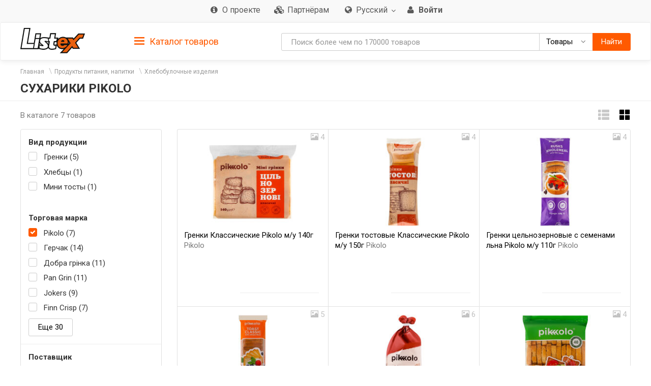

--- FILE ---
content_type: text/html; charset=utf-8
request_url: https://listex.info/rusks/tm-pikolo/
body_size: 14997
content:
<!doctype html>
<html lang="ru">
<head>
    <meta http-equiv="X-UA-Compatible" content="IE=edge">
    <meta name="viewport" content="width=device-width, initial-scale=1">
    <meta charset="UTF-8">
        <title>Сухарики Pikolo: купить в интернет магазинах Киева | Отзывы и цены в listex.info в Украине</title>
    <link rel="icon" type="image/png" sizes="32x32" href="/img/favicon/listex-favicon-32x32.png">
    <link rel="icon" type="image/png" sizes="96x96" href="/img/favicon/listex-favicon-96x96.png">
    <link rel="icon" type="image/png" sizes="16x16" href="/img/favicon/listex-favicon-16x16.png">

    <meta name="title" content="Сухарики Pikolo: купить в интернет магазинах Киева | Отзывы и цены в listex.info в Украине" />
    <meta name="description" content="listex.info ❤ Сухарики Pikolo: в Украине ☕ Единый каталог потребительских товаров ❑ 3D фото ❑ Характеристики ❑ Ценовые предложения на рынке" />
        <meta name="slimex" content="0.2 sec, 2 Mb" />
	<meta name="apple-itunes-app" content="app-id=1187295959">        <link href="//fonts.googleapis.com/css?family=Roboto:400,500,700&subset=latin,cyrillic" rel="stylesheet" type="text/css">
    <link rel="stylesheet" href="/css/vendor.css?v=2026.1.5
">
    <link rel="stylesheet" href="/css/public.css?v=2026.1.5
">
	<link href="//cdnjs.cloudflare.com/ajax/libs/toastr.js/latest/css/toastr.min.css" rel="stylesheet">

            <!-- canonical href -->
        <link rel="canonical" href="https://listex.info/rusks/tm-pikolo/" />
    
        <meta property="og:title" content="Сухарики Pikolo: купить в интернет магазинах Киева | Отзывы и цены в listex.info в Украине" />
<meta property="og:type" content="article" />
<meta property="og:url" content="https://listex.info/rusks/tm-pikolo/" />
<meta property="og:image" content="https://listex.info/img/share_logo.png" />
<meta property="og:description" content="listex.info ❤ Сухарики Pikolo: в Украине ☕ Единый каталог потребительских товаров ❑ 3D фото ❑ Характеристики ❑ Ценовые предложения на рынке" />
<meta property="fb:app_id" content="261510934269707" />
    <link rel="search" type="application/opensearchdescription+xml" title="listex.info" href="/opensearch_listex.info.xml" />
	</head>
<body>
	        <!-- Google Analytics -->
        <script>
            (function(i,s,o,g,r,a,m){i['GoogleAnalyticsObject']=r;i[r]=i[r]||function()
                { (i[r].q=i[r].q||[]).push(arguments)},i[r].l=1*new Date();a=s.createElement(o),
                m=s.getElementsByTagName(o)[0];a.async=1;a.src=g;m.parentNode.insertBefore(a,m)
            })(window,document,'script','https://www.google-analytics.com/analytics.js','ga');
            ga('create', 'UA-56317430-1', 'auto');
            ga('send', 'pageview');
        </script>
        <!-- /Google Analytics -->
	<header class="site-header">
    <div class="upper-header">
        <div class="container">
			<div class="row">
				<div class="col-md-12">
					<div class="upper-header__right">
					<nav class="navbar navbar-default upper-header__navbar">
						<div>

							<div class="navbar-header text-left">
								<button type="button" class="navbar-toggle navbar-toggle collapsed" data-toggle="collapse" data-target="#upper-header__nav" aria-expanded="false">
									<i class="fa fa-navicon"></i>
								</button>
								<div class="visible-sm visible-xs upper-header__navbar-user">
																			<a href="/login" class="link-gray upper-header__right__item">
											<i class="fa fa-user" aria-hidden="true"></i>
											<b class="hidden-xs">Войти</b></a>
																	</div>

                                									<div class="visible-sm visible-xs upper-header__navbar-language">
										<li class="dropdown language-selector">
											<a href="#" class="dropdown-toggle" data-toggle="dropdown" data-close-others="true">
												                                                <img src="/img/flags/language/sign_RU_UA.png" width="22"/>
                                                											</a>
											<ul class="dropdown-menu pull-right">
                                                													<li>
														<a href="/uk/rusks/tm-pikolo/?setLanguage=UA_UA" class="cursor-pointer">
                                                            															<span>Украинский</span>
														</a>
													</li>
                                                													<li>
														<a href="/rusks/tm-pikolo/?setLanguage=RU_UA" class="cursor-pointer">
                                                            															<span>Русский</span>
														</a>
													</li>
                                                											</ul>
										</li>
									</div>
                                							</div>

							<div class="collapse navbar-collapse" id="upper-header__nav">
								<ul class="nav navbar-nav">
                                    									<li>
										<a href="/page/about-listex" class="link-gray upper-header__right__item upper-header__right-about">
											<i class="fa fa-sm fa-info-circle"></i>
											<span class="">О проекте</span>
										</a>
									</li>
																																					<li>
											<a href="/partners" class="link-gray upper-header__right__item upper-header__right-partners">
												<i class="fa fa-sm fa-cubes"></i>
												<span class="">Партнёрам</span>
											</a>
										</li>
									
																			<li class="dropdown language-selector hidden-sm hidden-xs">
											<a href="#" class="dropdown-toggle link-gray upper-header__right__item" data-toggle="dropdown" data-close-others="true">
                                                													<i class="fa fa-sm fa-globe"></i>
                                                												<span>Русский</span>
												<span class="caret"></span>
											</a>
											<ul class="dropdown-menu pull-right">
																									<li>
														<a href="/uk/rusks/tm-pikolo/?setLanguage=UA_UA" class="cursor-pointer">
                                                            															<span>Украинский</span>
														</a>
													</li>
																									<li>
														<a href="/rusks/tm-pikolo/?setLanguage=RU_UA" class="cursor-pointer">
                                                            															<span>Русский</span>
														</a>
													</li>
																							</ul>
										</li>
									
																			<li class="hidden-sm hidden-xs">
											<a href="/login" class="link-gray upper-header__right__item">
												<i class="fa fa-sm fa-user" aria-hidden="true"></i>
												<b class="hidden-xs">Войти</b>
											</a>
										</li>
																	</ul>
							</div><!-- /.navbar-collapse -->
					  </div><!-- /.container-fluid -->
					</nav>
					</div>
				</div>
			</div>
        </div>
    </div>

        <nav class="navbar navbar-default navbar-sticky">
    <div class="container">
        <div class="row">

            <div class="lower-header__left col-md-2">
                <div class="logo logo_sm">
                    <a href="/">
                        <img src="/img/logo.png" alt="Listex - FMCG products search" class="logo__img_sm logo__img_sm1">
                    </a>
                </div>
            </div>
            <div class="col-md-3 sidebar-top-holder">

            </div>
            <div class="lower-header__right col-md-7">
                <form id="searchForm" action="#" class="form-group search-form form-horizontal lower-header__form-group">
    <div class="input-group">
        <input id="searchInput" data-type="goods" value="" type="text" class="form-control"
               placeholder="Поиск более чем по 170000 товаров"
               data-placeholdergoods="Поиск более чем по 170000 товаров"
               data-placeholdersuppliers="Поиск по поставщикам"
               data-placeholdertm="Поиск по торговым маркам"
               data-placeholderretailers="Поиск по ритейлерам"
               data-url="/search/getSearchResult"
               data-merchant-url="/merchant"
               data-tm-url="/tm"
               data-search-url="/search"
        >
        <div id="searchType" class="input-group-btn">
            <!--dd-->
            <button type="button" class="btn btn-default dropdown-toggle lower-header__right__dd-btn" data-toggle="dropdown"
                    aria-haspopup="true" aria-expanded="false" onclick="$('#searchInput').autocomplete().hide();">
                <span class="visible-xs-inline-block lower-header__icons"><i class="fa fa-fw fa-shopping-cart"></i></span>
                <span class="search-type-title hidden-xs">Товары</span>
                <span class="caret"></span>
                <span class="search-type-title sr-only">Товары</span>
            </button>
            <ul class="dropdown-menu dropdown-menu-right">
                <li>
                	<a data-value="goods">
                		<span class="visible-xs-inline-block"><i class="fa fa-sm fa-shopping-cart"></i></span>  
                		<span>Товары</span>
                	</a>
                </li>
                <li>
                	<a data-value="tm">
                		<span class="visible-xs-inline-block"><i class="fa fa-sm fa-trademark"></i></span>  
                		<span>Торговые марки</span>
                	</a>
                </li>
                <li>
                	<a data-value="suppliers">
                		<span class="visible-xs-inline-block"><i class="fa fa-sm fa-cubes"></i></span>  
                		<span>Поставщики</span>
                	</a>
                </li>
                <li>
                	<a data-value="retailers">
                		<span class="visible-xs-inline-block"><i class="fa fa-sm fa-shopping-bag"></i></span>  
                		<span>Ритейлеры</span>
                	</a>
                </li>
            </ul>
            <!--/dd-->
	        <button id="searchBtn" type="button" class="btn btn-primary"><span class="hidden-xs">Найти</span><i class="fa fa-search hidden-lg hidden-md hidden-sm"></i></button>
        </div>
    </div>
</form>
            </div>

        </div>
    </div>
</nav>
<div class="container">
    <div class="row">
        <div class="sidebar-top-wrap col-md-3">
            <div class="sidebar-top">
                <div role="tablist" class="panel-group side-nav">
    <div class="panel panel-sidebar categories-dropdown-list panel-tm">
        <div id="group-heading-1" role="tab" class="panel-heading">
            <div class="panel-title">
                <a id="sidebar-triger" aria-controls="sidedebar-collapsible-categories" aria-expanded="true" href="#sidedebar-collapsible-categories" data-toggle="collapse" role="button" class="btn-block">
                    <span class="side-nav__hamburger"><img src="/img/hamburger.png" alt=""></span>
					Каталог товаров
                </a>
            </div>
            <hr>
        </div>

        <div role="tabpanel" id="sidedebar-collapsible-categories" aria-expanded="true" class="panel-body panel-collapse collapse in hidden">

            <div id="sidebar-categories-accordion" class="panel-group">
                <ul class="list-unstyled">
                                                                                        <li class="sidebar-item">
                                                    <a href="/food-beverage/" data-id="#sb-category-14001" data-href="/food-beverage/" class="btn-block panel-sidebar__link">
                                <span class="cat-name">Продукты питания, напитки</span><span class="cat-count">84071</span>                                <i class="fa fa-angle-right pull-right expand-icon visible-lg"></i>
                            </a>
                        </li>
                                                                    <li class="sidebar-item">
                                                    <a href="/cosmetics-perfumes/" data-id="#sb-category-14337" data-href="/cosmetics-perfumes/" class="btn-block panel-sidebar__link">
                                <span class="cat-name">Косметика и парфюмерия</span><span class="cat-count">17979</span>                                <i class="fa fa-angle-right pull-right expand-icon visible-lg"></i>
                            </a>
                        </li>
                                                                    <li class="sidebar-item">
                                                    <a href="/clothes-shoes-accessories/" data-id="#sb-category-14457" data-href="/clothes-shoes-accessories/" class="btn-block panel-sidebar__link">
                                <span class="cat-name">Одежда, обувь, аксессуары</span><span class="cat-count">11269</span>                                <i class="fa fa-angle-right pull-right expand-icon visible-lg"></i>
                            </a>
                        </li>
                                                                    <li class="sidebar-item">
                                                    <a href="/household-appliances/" data-id="#sb-category-14155" data-href="/household-appliances/" class="btn-block panel-sidebar__link">
                                <span class="cat-name">Бытовая техника</span><span class="cat-count">796</span>                                <i class="fa fa-angle-right pull-right expand-icon visible-lg"></i>
                            </a>
                        </li>
                                                                    <li class="sidebar-item">
                                                    <a href="/building-repairs/" data-id="#sb-category-14971" data-href="/building-repairs/" class="btn-block panel-sidebar__link">
                                <span class="cat-name">Строительство, Ремонт</span><span class="cat-count">116</span>                                <i class="fa fa-angle-right pull-right expand-icon visible-lg"></i>
                            </a>
                        </li>
                                                                    <li class="sidebar-item">
                                                    <a href="/household-products/" data-id="#sb-category-14716" data-href="/household-products/" class="btn-block panel-sidebar__link">
                                <span class="cat-name">Товары для дома</span><span class="cat-count">14903</span>                                <i class="fa fa-angle-right pull-right expand-icon visible-lg"></i>
                            </a>
                        </li>
                                                                    <li class="sidebar-item">
                                                    <a href="/childens-goods/" data-id="#sb-category-14530" data-href="/childens-goods/" class="btn-block panel-sidebar__link">
                                <span class="cat-name">Детские товары</span><span class="cat-count">8089</span>                                <i class="fa fa-angle-right pull-right expand-icon visible-lg"></i>
                            </a>
                        </li>
                                                                    <li class="sidebar-item">
                                                    <a href="/pet-supplies/" data-id="#sb-category-14425" data-href="/pet-supplies/" class="btn-block panel-sidebar__link">
                                <span class="cat-name">Зоотовары</span><span class="cat-count">4957</span>                                <i class="fa fa-angle-right pull-right expand-icon visible-lg"></i>
                            </a>
                        </li>
                                                                    <li class="sidebar-item">
                                                    <a href="/pharmaceutics/" data-id="#sb-category-15345" data-href="/pharmaceutics/" class="btn-block panel-sidebar__link">
                                <span class="cat-name">Фармацевтика</span><span class="cat-count">1745</span>                                <i class="fa fa-angle-right pull-right expand-icon visible-lg"></i>
                            </a>
                        </li>
                                                                    <li class="sidebar-item">
                                                    <a href="/furniture-interior/" data-id="#sb-category-15157" data-href="/furniture-interior/" class="btn-block panel-sidebar__link">
                                <span class="cat-name">Мебель, интерьер</span><span class="cat-count">1741</span>                                <i class="fa fa-angle-right pull-right expand-icon visible-lg"></i>
                            </a>
                        </li>
                                                                        <li class="sidebar-item hidden">
                                                    <a href="/office-school/" data-id="#sb-category-14586" data-href="/office-school/" class="btn-block panel-sidebar__link">
                                <span class="cat-name">Офис и школа</span><span class="cat-count">2672</span>                                <i class="fa fa-angle-right pull-right expand-icon visible-lg"></i>
                            </a>
                        </li>
                                                                        <li class="sidebar-item hidden">
                                                    <a href="/holiday-paraphernalia/" data-id="#sb-category-14699" data-href="/holiday-paraphernalia/" class="btn-block panel-sidebar__link">
                                <span class="cat-name">Праздничная атрибутика</span><span class="cat-count">2963</span>                                <i class="fa fa-angle-right pull-right expand-icon visible-lg"></i>
                            </a>
                        </li>
                                                                        <li class="sidebar-item hidden">
                                                    <a href="/cottage-garden/" data-id="#sb-category-14804" data-href="/cottage-garden/" class="btn-block panel-sidebar__link">
                                <span class="cat-name">Дача, сад</span><span class="cat-count">1061</span>                                <i class="fa fa-angle-right pull-right expand-icon visible-lg"></i>
                            </a>
                        </li>
                                                                        <li class="sidebar-item hidden">
                                                    <a href="/instruments/" data-id="#sb-category-14894" data-href="/instruments/" class="btn-block panel-sidebar__link">
                                <span class="cat-name">Инструменты</span><span class="cat-count">206</span>                                <i class="fa fa-angle-right pull-right expand-icon visible-lg"></i>
                            </a>
                        </li>
                                                                        <li class="sidebar-item hidden">
                                                    <a href="/heating-water-heater/" data-id="#sb-category-15076" data-href="/heating-water-heater/" class="btn-block panel-sidebar__link">
                                <span class="cat-name">Отопление, водонагрев</span><span class="cat-count">1</span>                                <i class="fa fa-angle-right pull-right expand-icon visible-lg"></i>
                            </a>
                        </li>
                                                                        <li class="sidebar-item hidden">
                                                    <a href="/sanitary-engineering/" data-id="#sb-category-15101" data-href="/sanitary-engineering/" class="btn-block panel-sidebar__link">
                                <span class="cat-name">Сантехника</span><span class="cat-count">25</span>                                <i class="fa fa-angle-right pull-right expand-icon visible-lg"></i>
                            </a>
                        </li>
                                                                        <li class="sidebar-item hidden">
                                                    <a href="/autogoods/" data-id="#sb-category-15253" data-href="/autogoods/" class="btn-block panel-sidebar__link">
                                <span class="cat-name">Автотовары</span><span class="cat-count">528</span>                                <i class="fa fa-angle-right pull-right expand-icon visible-lg"></i>
                            </a>
                        </li>
                                                                        <li class="sidebar-item hidden">
                                                    <a href="/hobby-recreation-sport/" data-id="#sb-category-14647" data-href="/hobby-recreation-sport/" class="btn-block panel-sidebar__link">
                                <span class="cat-name">Хобби,отдых и спорт</span><span class="cat-count">640</span>                                <i class="fa fa-angle-right pull-right expand-icon visible-lg"></i>
                            </a>
                        </li>
                                                                        <li class="sidebar-item hidden">
                                                    <a href="/books-cd/" data-id="#sb-category-14873" data-href="/books-cd/" class="btn-block panel-sidebar__link">
                                <span class="cat-name">Книги, диски</span><span class="cat-count">1699</span>                                <i class="fa fa-angle-right pull-right expand-icon visible-lg"></i>
                            </a>
                        </li>
                                                                        <li class="sidebar-item hidden">
                                                    <a href="/ventilation-conditioning/" data-id="#sb-category-15094" data-href="/ventilation-conditioning/" class="btn-block panel-sidebar__link">
                                <span class="cat-name">Кондиционирование</span><span class="cat-count">3</span>                                <i class="fa fa-angle-right pull-right expand-icon visible-lg"></i>
                            </a>
                        </li>
                                                                        <li class="sidebar-item hidden">
                                                    <a href="/electrical-goods/" data-id="#sb-category-15131" data-href="/electrical-goods/" class="btn-block panel-sidebar__link">
                                <span class="cat-name">Электротовары</span><span class="cat-count">784</span>                                <i class="fa fa-angle-right pull-right expand-icon visible-lg"></i>
                            </a>
                        </li>
                                    </ul>
                                    <div class="sidebar-subcats sidebar-subcats_home hidden" id="sb-category-14001">
                        <div class="upper-navbar__cat-heading">
                            <i class="fa fa-cart-arrow-down"></i> Продукты питания, напитки <span class="cat-label">84071</span>
                        </div>
                        <ul class="navbar-links">
                                                            <li>
                                    <a class="btn-block" href="/milk-eggs/">Молочные продукты и яйца&nbsp;<span class="cat-label">8711</span></a>
                                </li>
                                                            <li>
                                    <a class="btn-block" href="/semimanufactures/">Полуфабрикаты&nbsp;<span class="cat-label">2610</span></a>
                                </li>
                                                            <li>
                                    <a class="btn-block" href="/meat/">Мясные продукты&nbsp;<span class="cat-label">6294</span></a>
                                </li>
                                                            <li>
                                    <a class="btn-block" href="/grosery/">Бакалея&nbsp;<span class="cat-label">7799</span></a>
                                </li>
                                                            <li>
                                    <a class="btn-block" href="/diabetic/">Продукты для диабетиков&nbsp;<span class="cat-label">182</span></a>
                                </li>
                                                            <li>
                                    <a class="btn-block" href="/sauces-spices/">Соусы и специи&nbsp;<span class="cat-label">4390</span></a>
                                </li>
                                                            <li>
                                    <a class="btn-block" href="/soft-drinks/">Безалкогольные напитки&nbsp;<span class="cat-label">8561</span></a>
                                </li>
                                                            <li>
                                    <a class="btn-block" href="/vegetables/">Овощи&nbsp;<span class="cat-label">3056</span></a>
                                </li>
                                                            <li>
                                    <a class="btn-block" href="/tobacco-accessories/">Табачные изделия&nbsp;<span class="cat-label">1493</span></a>
                                </li>
                                                            <li>
                                    <a class="btn-block" href="/snacks/">Снеки&nbsp;<span class="cat-label">2824</span></a>
                                </li>
                                                            <li>
                                    <a class="btn-block" href="/bakery/">Хлебобулочные изделия&nbsp;<span class="cat-label">10995</span></a>
                                </li>
                                                            <li>
                                    <a class="btn-block" href="/confectionery/">Кондитерские изделия&nbsp;<span class="cat-label">8624</span></a>
                                </li>
                                                            <li>
                                    <a class="btn-block" href="/baby-food/">Детское питание&nbsp;<span class="cat-label">1703</span></a>
                                </li>
                                                            <li>
                                    <a class="btn-block" href="/prigotovlenie-sushi/">Продукты для приготовления суши&nbsp;<span class="cat-label">80</span></a>
                                </li>
                                                            <li>
                                    <a class="btn-block" href="/fish/">Рыба&nbsp;<span class="cat-label">3402</span></a>
                                </li>
                                                            <li>
                                    <a class="btn-block" href="/alcohol/">Алкоголь&nbsp;<span class="cat-label">12320</span></a>
                                </li>
                                                            <li>
                                    <a class="btn-block" href="/fruit/">Фрукты&nbsp;<span class="cat-label">1154</span></a>
                                </li>
                                                    </ul>
                    </div>
                                    <div class="sidebar-subcats sidebar-subcats_home hidden" id="sb-category-14337">
                        <div class="upper-navbar__cat-heading">
                            <i class="fa fa-female"></i> Косметика и парфюмерия <span class="cat-label">17979</span>
                        </div>
                        <ul class="navbar-links">
                                                            <li>
                                    <a class="btn-block" href="/perfumery/">Парфюмерия&nbsp;<span class="cat-label">376</span></a>
                                </li>
                                                            <li>
                                    <a class="btn-block" href="/cosmetics/">Декоративная косметика&nbsp;<span class="cat-label">1698</span></a>
                                </li>
                                                            <li>
                                    <a class="btn-block" href="/manicure-cosmetics/">Косметика для ногтей&nbsp;<span class="cat-label">357</span></a>
                                </li>
                                                            <li>
                                    <a class="btn-block" href="/hair-cosmetics/">Косметика для волос&nbsp;<span class="cat-label">3678</span></a>
                                </li>
                                                            <li>
                                    <a class="btn-block" href="/facial-treatments/">Косметика для лица&nbsp;<span class="cat-label">1971</span></a>
                                </li>
                                                            <li>
                                    <a class="btn-block" href="/bathroom-shower/">Косметика для ванной и душа&nbsp;<span class="cat-label">2442</span></a>
                                </li>
                                                            <li>
                                    <a class="btn-block" href="/body-cosmetics/">Косметика для тела&nbsp;<span class="cat-label">2278</span></a>
                                </li>
                                                            <li>
                                    <a class="btn-block" href="/hands-feet/">Косметика для рук и ног&nbsp;<span class="cat-label">525</span></a>
                                </li>
                                                            <li>
                                    <a class="btn-block" href="/oral-care/">Средства для гигиены полости рта&nbsp;<span class="cat-label">1345</span></a>
                                </li>
                                                            <li>
                                    <a class="btn-block" href="/aromatherapy/">Cредства для ароматерапии&nbsp;<span class="cat-label">273</span></a>
                                </li>
                                                            <li>
                                    <a class="btn-block" href="/men/">Косметика для мужчин&nbsp;<span class="cat-label">985</span></a>
                                </li>
                                                            <li>
                                    <a class="btn-block" href="/cosmetics-accessories/">Косметические аксессуары&nbsp;<span class="cat-label">1837</span></a>
                                </li>
                                                            <li>
                                    <a class="btn-block" href="/cosmetic-sets/">Косметические наборы&nbsp;<span class="cat-label">232</span></a>
                                </li>
                                                    </ul>
                    </div>
                                    <div class="sidebar-subcats sidebar-subcats_home hidden" id="sb-category-14457">
                        <div class="upper-navbar__cat-heading">
                            <i class="fa fa-user-secret"></i> Одежда, обувь, аксессуары <span class="cat-label">11269</span>
                        </div>
                        <ul class="navbar-links">
                                                            <li>
                                    <a class="btn-block" href="/womens-clothing/">Женская одежда&nbsp;<span class="cat-label">4570</span></a>
                                </li>
                                                            <li>
                                    <a class="btn-block" href="/mens-clothing/">Мужская одежда&nbsp;<span class="cat-label">2064</span></a>
                                </li>
                                                            <li>
                                    <a class="btn-block" href="/baby-clothes/">Детская одежда&nbsp;<span class="cat-label">2774</span></a>
                                </li>
                                                            <li>
                                    <a class="btn-block" href="/shoes/">Обувь&nbsp;<span class="cat-label">988</span></a>
                                </li>
                                                            <li>
                                    <a class="btn-block" href="/bags-accessories/">Сумки, аксессуары&nbsp;<span class="cat-label">468</span></a>
                                </li>
                                                            <li>
                                    <a class="btn-block" href="/sports-clothes/">Одежда для спорта&nbsp;<span class="cat-label">20</span></a>
                                </li>
                                                            <li>
                                    <a class="btn-block" href="/care-clothes-footwear/">Уход за одеждой, обувью&nbsp;<span class="cat-label">421</span></a>
                                </li>
                                                    </ul>
                    </div>
                                    <div class="sidebar-subcats sidebar-subcats_home hidden" id="sb-category-14155">
                        <div class="upper-navbar__cat-heading">
                            <i class="fa fa-television"></i> Бытовая техника <span class="cat-label">796</span>
                        </div>
                        <ul class="navbar-links">
                                                            <li>
                                    <a class="btn-block" href="/kitchen-household-appliances/">Техника для кухни&nbsp;<span class="cat-label">286</span></a>
                                </li>
                                                            <li>
                                    <a class="btn-block" href="/home-appliances/">Техника для дома&nbsp;<span class="cat-label">56</span></a>
                                </li>
                                                            <li>
                                    <a class="btn-block" href="/large-appliances/">Крупная бытовая техника&nbsp;<span class="cat-label">15</span></a>
                                </li>
                                                            <li>
                                    <a class="btn-block" href="/climate-control/">Климатическая техника&nbsp;<span class="cat-label">54</span></a>
                                </li>
                                                            <li>
                                    <a class="btn-block" href="/beauty-care/">Техника для красоты и ухода&nbsp;<span class="cat-label">110</span></a>
                                </li>
                                                            <li>
                                    <a class="btn-block" href="/computer-peripherals/">Компьютерная периферия&nbsp;<span class="cat-label">3</span></a>
                                </li>
                                                            <li>
                                    <a class="btn-block" href="/computer-accessories/">Аксессуары для компьютеров&nbsp;<span class="cat-label">141</span></a>
                                </li>
                                                            <li>
                                    <a class="btn-block" href="/smartphones-phones-gadgets/">Смартфоны, телефоны, гаджеты&nbsp;<span class="cat-label">1</span></a>
                                </li>
                                                            <li>
                                    <a class="btn-block" href="/phone-accessories/">Аксессуары для телефонов&nbsp;<span class="cat-label">64</span></a>
                                </li>
                                                            <li>
                                    <a class="btn-block" href="/audio-video/">Аудио, видео&nbsp;<span class="cat-label">49</span></a>
                                </li>
                                                            <li>
                                    <a class="btn-block" href="/accessories-tv/">Аксессуары для телевизоров&nbsp;<span class="cat-label">8</span></a>
                                </li>
                                                            <li>
                                    <a class="btn-block" href="/games/">Игры&nbsp;<span class="cat-label">2</span></a>
                                </li>
                                                            <li>
                                    <a class="btn-block" href="/accessories-photo-video-cameras/">Аксессуары для фото и видеокамер&nbsp;<span class="cat-label">7</span></a>
                                </li>
                                                    </ul>
                    </div>
                                    <div class="sidebar-subcats sidebar-subcats_home hidden" id="sb-category-14971">
                        <div class="upper-navbar__cat-heading">
                            <i class="fa fa-paint-brush"></i> Строительство, Ремонт <span class="cat-label">116</span>
                        </div>
                        <ul class="navbar-links">
                                                            <li>
                                    <a class="btn-block" href="/mixtures-finishing/">Смеси для отделки&nbsp;<span class="cat-label">3</span></a>
                                </li>
                                                            <li>
                                    <a class="btn-block" href="/hermetic/">Герметизация&nbsp;<span class="cat-label">6</span></a>
                                </li>
                                                            <li>
                                    <a class="btn-block" href="/glue/">Клей&nbsp;<span class="cat-label">15</span></a>
                                </li>
                                                            <li>
                                    <a class="btn-block" href="/paints-varnishes/">Краски, лаки&nbsp;<span class="cat-label">5</span></a>
                                </li>
                                                            <li>
                                    <a class="btn-block" href="/finishing-tools/">Инструмент для отделки&nbsp;<span class="cat-label">28</span></a>
                                </li>
                                                            <li>
                                    <a class="btn-block" href="/decorative-items/">Декоративные элементы&nbsp;<span class="cat-label">32</span></a>
                                </li>
                                                            <li>
                                    <a class="btn-block" href="/doors/">Двери&nbsp;<span class="cat-label">1</span></a>
                                </li>
                                                            <li>
                                    <a class="btn-block" href="/windows/">Окна&nbsp;<span class="cat-label">2</span></a>
                                </li>
                                                            <li>
                                    <a class="btn-block" href="/finishing-facade-roof/">Отделка фасада, кровля&nbsp;<span class="cat-label">1</span></a>
                                </li>
                                                            <li>
                                    <a class="btn-block" href="/construction-equipment/">Строительное оборудование&nbsp;<span class="cat-label">1</span></a>
                                </li>
                                                            <li>
                                    <a class="btn-block" href="/protective-equipment/">Защитные средства&nbsp;<span class="cat-label">22</span></a>
                                </li>
                                                    </ul>
                    </div>
                                    <div class="sidebar-subcats sidebar-subcats_home hidden" id="sb-category-14716">
                        <div class="upper-navbar__cat-heading">
                            <i class="fa fa-home"></i> Товары для дома <span class="cat-label">14903</span>
                        </div>
                        <ul class="navbar-links">
                                                            <li>
                                    <a class="btn-block" href="/tableware/">Посуда&nbsp;<span class="cat-label">7084</span></a>
                                </li>
                                                            <li>
                                    <a class="btn-block" href="/home-textiles/">Домашний текстиль&nbsp;<span class="cat-label">1036</span></a>
                                </li>
                                                            <li>
                                    <a class="btn-block" href="/security-home/">Безопасность дома&nbsp;<span class="cat-label">10</span></a>
                                </li>
                                                            <li>
                                    <a class="btn-block" href="/household-chemicals/">Бытовая химия&nbsp;<span class="cat-label">2925</span></a>
                                </li>
                                                            <li>
                                    <a class="btn-block" href="/cleaning/">Уборка&nbsp;<span class="cat-label">1174</span></a>
                                </li>
                                                            <li>
                                    <a class="btn-block" href="/laundry/">Стирка&nbsp;<span class="cat-label">2634</span></a>
                                </li>
                                                            <li>
                                    <a class="btn-block" href="/needlework/">Рукоделие&nbsp;<span class="cat-label">42</span></a>
                                </li>
                                                    </ul>
                    </div>
                                    <div class="sidebar-subcats sidebar-subcats_home hidden" id="sb-category-14530">
                        <div class="upper-navbar__cat-heading">
                            <i class="fa fa-child"></i> Детские товары <span class="cat-label">8089</span>
                        </div>
                        <ul class="navbar-links">
                                                            <li>
                                    <a class="btn-block" href="/health-moms/">Гигиена для мам&nbsp;<span class="cat-label">14</span></a>
                                </li>
                                                            <li>
                                    <a class="btn-block" href="/baby-care/">Детская гигиена&nbsp;<span class="cat-label">1241</span></a>
                                </li>
                                                            <li>
                                    <a class="btn-block" href="/child-safety/">Детская безопасность&nbsp;<span class="cat-label">24</span></a>
                                </li>
                                                            <li>
                                    <a class="btn-block" href="/nursing-products/">Товары для кормления&nbsp;<span class="cat-label">296</span></a>
                                </li>
                                                            <li>
                                    <a class="btn-block" href="/child-car-seats-strollers/">Детские автокресла, коляски&nbsp;<span class="cat-label">4</span></a>
                                </li>
                                                            <li>
                                    <a class="btn-block" href="/childrens-room/">Детская комната&nbsp;<span class="cat-label">1</span></a>
                                </li>
                                                            <li>
                                    <a class="btn-block" href="/kids-toys/">Детские игрушки&nbsp;<span class="cat-label">6392</span></a>
                                </li>
                                                            <li>
                                    <a class="btn-block" href="/walking-leisure/">Прогулка, активный отдых&nbsp;<span class="cat-label">76</span></a>
                                </li>
                                                            <li>
                                    <a class="btn-block" href="/newborn-clothes/">Одежда для младенцев&nbsp;<span class="cat-label">43</span></a>
                                </li>
                                                    </ul>
                    </div>
                                    <div class="sidebar-subcats sidebar-subcats_home hidden" id="sb-category-14425">
                        <div class="upper-navbar__cat-heading">
                            <i class="fa fa-paw"></i> Зоотовары <span class="cat-label">4957</span>
                        </div>
                        <ul class="navbar-links">
                                                            <li>
                                    <a class="btn-block" href="/dogs/">Собаки&nbsp;<span class="cat-label">2239</span></a>
                                </li>
                                                            <li>
                                    <a class="btn-block" href="/cats/">Кошки&nbsp;<span class="cat-label">2314</span></a>
                                </li>
                                                            <li>
                                    <a class="btn-block" href="/rodents/">Грызуны&nbsp;<span class="cat-label">234</span></a>
                                </li>
                                                            <li>
                                    <a class="btn-block" href="/birds/">Птицы&nbsp;<span class="cat-label">135</span></a>
                                </li>
                                                            <li>
                                    <a class="btn-block" href="/fish-reptiles/">Рыбы, рептилии&nbsp;<span class="cat-label">51</span></a>
                                </li>
                                                    </ul>
                    </div>
                                    <div class="sidebar-subcats sidebar-subcats_home hidden" id="sb-category-15345">
                        <div class="upper-navbar__cat-heading">
                            <i class="fa fa-plus"></i> Фармацевтика <span class="cat-label">1745</span>
                        </div>
                        <ul class="navbar-links">
                                                            <li>
                                    <a class="btn-block" href="/medicines/">Медикаменты&nbsp;<span class="cat-label">452</span></a>
                                </li>
                                                            <li>
                                    <a class="btn-block" href="/homeopathy-phytotherapy/">БАДы, Фитотерапия&nbsp;<span class="cat-label">694</span></a>
                                </li>
                                                            <li>
                                    <a class="btn-block" href="/medtech/">Медтехника&nbsp;<span class="cat-label">17</span></a>
                                </li>
                                                            <li>
                                    <a class="btn-block" href="/medical-devices/">Изделия медицинского назначения&nbsp;<span class="cat-label">444</span></a>
                                </li>
                                                            <li>
                                    <a class="btn-block" href="/vitamins/">Витамины&nbsp;<span class="cat-label">48</span></a>
                                </li>
                                                            <li>
                                    <a class="btn-block" href="/medical-cosmetics/">Лечебная косметика&nbsp;<span class="cat-label">90</span></a>
                                </li>
                                                    </ul>
                    </div>
                                    <div class="sidebar-subcats sidebar-subcats_home hidden" id="sb-category-15157">
                        <div class="upper-navbar__cat-heading">
                            <i class="fa fa-bed"></i> Мебель, интерьер <span class="cat-label">1741</span>
                        </div>
                        <ul class="navbar-links">
                                                            <li>
                                    <a class="btn-block" href="/bathroom-furniture/">Мебель для ванной комнаты&nbsp;<span class="cat-label">31</span></a>
                                </li>
                                                            <li>
                                    <a class="btn-block" href="/accessories-bathroom-toilet/">Аксессуары в ванну, туалет&nbsp;<span class="cat-label">320</span></a>
                                </li>
                                                            <li>
                                    <a class="btn-block" href="/kitchen-accessories/">Кухонная фурнитура&nbsp;<span class="cat-label">69</span></a>
                                </li>
                                                            <li>
                                    <a class="btn-block" href="/case-furniture/">Корпусная мебель&nbsp;<span class="cat-label">15</span></a>
                                </li>
                                                            <li>
                                    <a class="btn-block" href="/soft-furniture/">Мягкая мебель&nbsp;<span class="cat-label">10</span></a>
                                </li>
                                                            <li>
                                    <a class="btn-block" href="/office-furniture/">Офисная мебель&nbsp;<span class="cat-label">1</span></a>
                                </li>
                                                            <li>
                                    <a class="btn-block" href="/tables-chairs-stools/">Столы, стулья, табуретки&nbsp;<span class="cat-label">12</span></a>
                                </li>
                                                            <li>
                                    <a class="btn-block" href="/furniture-fittings/">Мебельная фурнитура&nbsp;<span class="cat-label">14</span></a>
                                </li>
                                                            <li>
                                    <a class="btn-block" href="/window-decor/">Декор окон&nbsp;<span class="cat-label">2</span></a>
                                </li>
                                                            <li>
                                    <a class="btn-block" href="/floor-coverings/">Ковровые покрытия&nbsp;<span class="cat-label">15</span></a>
                                </li>
                                                            <li>
                                    <a class="btn-block" href="/wall-decor/">Декор стен&nbsp;<span class="cat-label">48</span></a>
                                </li>
                                                            <li>
                                    <a class="btn-block" href="/interior-accessories/">Интерьерные аксессуары&nbsp;<span class="cat-label">1204</span></a>
                                </li>
                                                    </ul>
                    </div>
                                    <div class="sidebar-subcats sidebar-subcats_home hidden" id="sb-category-14586">
                        <div class="upper-navbar__cat-heading">
                            <i class="fa fa-pencil"></i> Офис и школа <span class="cat-label">2672</span>
                        </div>
                        <ul class="navbar-links">
                                                            <li>
                                    <a class="btn-block" href="/office-tools/">Офисные принадлежности&nbsp;<span class="cat-label">295</span></a>
                                </li>
                                                            <li>
                                    <a class="btn-block" href="/paper-products/">Бумажная продукция&nbsp;<span class="cat-label">409</span></a>
                                </li>
                                                            <li>
                                    <a class="btn-block" href="/stationery/">Письменные принадлежности&nbsp;<span class="cat-label">560</span></a>
                                </li>
                                                            <li>
                                    <a class="btn-block" href="/archiving-record-keeping/">Архивирование и делопроизводство&nbsp;<span class="cat-label">157</span></a>
                                </li>
                                                            <li>
                                    <a class="btn-block" href="/school-supplies/">Школьные принадлежности&nbsp;<span class="cat-label">617</span></a>
                                </li>
                                                            <li>
                                    <a class="btn-block" href="/artistic-creativity-handcraft/">Художественное творчество и рукоделие&nbsp;<span class="cat-label">638</span></a>
                                </li>
                                                    </ul>
                    </div>
                                    <div class="sidebar-subcats sidebar-subcats_home hidden" id="sb-category-14699">
                        <div class="upper-navbar__cat-heading">
                            <i class="fa fa-gift"></i> Праздничная атрибутика <span class="cat-label">2963</span>
                        </div>
                        <ul class="navbar-links">
                                                            <li>
                                    <a class="btn-block" href="/christmas-decorations/">Новогодний декор&nbsp;<span class="cat-label">1574</span></a>
                                </li>
                                                            <li>
                                    <a class="btn-block" href="/gift-wrapping-postcards/">Упаковка подарков, открытки&nbsp;<span class="cat-label">632</span></a>
                                </li>
                                                            <li>
                                    <a class="btn-block" href="/celebration-accessories/">Аксессуары для праздника&nbsp;<span class="cat-label">758</span></a>
                                </li>
                                                    </ul>
                    </div>
                                    <div class="sidebar-subcats sidebar-subcats_home hidden" id="sb-category-14804">
                        <div class="upper-navbar__cat-heading">
                            <i class="fa fa-pagelines"></i> Дача, сад <span class="cat-label">1061</span>
                        </div>
                        <ul class="navbar-links">
                                                            <li>
                                    <a class="btn-block" href="/gardening-equipment/">Садовая техника&nbsp;<span class="cat-label">5</span></a>
                                </li>
                                                            <li>
                                    <a class="btn-block" href="/hand-garden-tools/">Ручной садовый инструмент&nbsp;<span class="cat-label">36</span></a>
                                </li>
                                                            <li>
                                    <a class="btn-block" href="/saplings-seeds-fertilizers/">Саженцы, семена, удобрения&nbsp;<span class="cat-label">634</span></a>
                                </li>
                                                            <li>
                                    <a class="btn-block" href="/plants/">Все для растений&nbsp;<span class="cat-label">332</span></a>
                                </li>
                                                            <li>
                                    <a class="btn-block" href="/water-supply-irrigation/">Водоснабжение, полив&nbsp;<span class="cat-label">31</span></a>
                                </li>
                                                            <li>
                                    <a class="btn-block" href="/recreation-cottage/">Отдых на даче&nbsp;<span class="cat-label">5</span></a>
                                </li>
                                                            <li>
                                    <a class="btn-block" href="/garden-interior/">Садовый интерьер&nbsp;<span class="cat-label">18</span></a>
                                </li>
                                                    </ul>
                    </div>
                                    <div class="sidebar-subcats sidebar-subcats_home hidden" id="sb-category-14894">
                        <div class="upper-navbar__cat-heading">
                            <i class="fa fa-gavel"></i> Инструменты <span class="cat-label">206</span>
                        </div>
                        <ul class="navbar-links">
                                                            <li>
                                    <a class="btn-block" href="/hand-tool/">Ручной инструмент&nbsp;<span class="cat-label">65</span></a>
                                </li>
                                                            <li>
                                    <a class="btn-block" href="/electric-tool/">Электроинструмент&nbsp;<span class="cat-label">23</span></a>
                                </li>
                                                            <li>
                                    <a class="btn-block" href="/measuring-tools/">Измерительные инструменты&nbsp;<span class="cat-label">12</span></a>
                                </li>
                                                            <li>
                                    <a class="btn-block" href="/consumables/">Расходники для инструмента&nbsp;<span class="cat-label">44</span></a>
                                </li>
                                                            <li>
                                    <a class="btn-block" href="/fasteners/">Крепежи&nbsp;<span class="cat-label">62</span></a>
                                </li>
                                                    </ul>
                    </div>
                                    <div class="sidebar-subcats sidebar-subcats_home hidden" id="sb-category-15076">
                        <div class="upper-navbar__cat-heading">
                            <i class="fa fa-fire"></i> Отопление, водонагрев <span class="cat-label">1</span>
                        </div>
                        <ul class="navbar-links">
                                                            <li>
                                    <a class="btn-block" href="/heating/">Отопление&nbsp;<span class="cat-label">1</span></a>
                                </li>
                                                    </ul>
                    </div>
                                    <div class="sidebar-subcats sidebar-subcats_home hidden" id="sb-category-15101">
                        <div class="upper-navbar__cat-heading">
                            <i class="fa fa-tint"></i> Сантехника <span class="cat-label">25</span>
                        </div>
                        <ul class="navbar-links">
                                                            <li>
                                    <a class="btn-block" href="/water-supply-sewage/">Водоснабжение, Канализация&nbsp;<span class="cat-label">6</span></a>
                                </li>
                                                            <li>
                                    <a class="btn-block" href="/toilet-bowl/">Унитазы&nbsp;<span class="cat-label">7</span></a>
                                </li>
                                                            <li>
                                    <a class="btn-block" href="/washbasins-sinks/">Умывальники, мойки&nbsp;<span class="cat-label">4</span></a>
                                </li>
                                                            <li>
                                    <a class="btn-block" href="/faucets-shower/">Смесители, душ&nbsp;<span class="cat-label">8</span></a>
                                </li>
                                                    </ul>
                    </div>
                                    <div class="sidebar-subcats sidebar-subcats_home hidden" id="sb-category-15253">
                        <div class="upper-navbar__cat-heading">
                            <i class="fa fa-car"></i> Автотовары <span class="cat-label">528</span>
                        </div>
                        <ul class="navbar-links">
                                                            <li>
                                    <a class="btn-block" href="/wheels-tires/">Диски, шины&nbsp;<span class="cat-label">1</span></a>
                                </li>
                                                            <li>
                                    <a class="btn-block" href="/autocosmetics-oils/">Автокосметика, масла&nbsp;<span class="cat-label">439</span></a>
                                </li>
                                                            <li>
                                    <a class="btn-block" href="/automobile-electronics-light/">Автоэлектроника, автосвет&nbsp;<span class="cat-label">17</span></a>
                                </li>
                                                            <li>
                                    <a class="btn-block" href="/car-appliances/">Автооборудование&nbsp;<span class="cat-label">64</span></a>
                                </li>
                                                            <li>
                                    <a class="btn-block" href="/autotuning/">Автотюнинг&nbsp;<span class="cat-label">6</span></a>
                                </li>
                                                            <li>
                                    <a class="btn-block" href="/car-audio-navigation-video/">Автозвук, навигация, видео&nbsp;<span class="cat-label">1</span></a>
                                </li>
                                                    </ul>
                    </div>
                                    <div class="sidebar-subcats sidebar-subcats_home hidden" id="sb-category-14647">
                        <div class="upper-navbar__cat-heading">
                            <i class="fa fa-futbol-o"></i> Хобби,отдых и спорт <span class="cat-label">640</span>
                        </div>
                        <ul class="navbar-links">
                                                            <li>
                                    <a class="btn-block" href="/tourism-travel/">Туризм, путешествия&nbsp;<span class="cat-label">79</span></a>
                                </li>
                                                            <li>
                                    <a class="btn-block" href="/picnic-camping-beach/">Пикник, кемпинг, пляж&nbsp;<span class="cat-label">364</span></a>
                                </li>
                                                            <li>
                                    <a class="btn-block" href="/fishing/">Рыбалка&nbsp;<span class="cat-label">2</span></a>
                                </li>
                                                            <li>
                                    <a class="btn-block" href="/skiing-skating-luge/">Лыжи, коньки, санки&nbsp;<span class="cat-label">4</span></a>
                                </li>
                                                            <li>
                                    <a class="btn-block" href="/bicycles-roller-skates/">Велосипеды, ролики, скейты&nbsp;<span class="cat-label">12</span></a>
                                </li>
                                                            <li>
                                    <a class="btn-block" href="/diving-water-sports/">Дайвинг, водный спорт&nbsp;<span class="cat-label">14</span></a>
                                </li>
                                                            <li>
                                    <a class="btn-block" href="/exercisers-fitness-martial-arts/">Тренажеры, фитнес, единоборства&nbsp;<span class="cat-label">17</span></a>
                                </li>
                                                            <li>
                                    <a class="btn-block" href="/sports-nutrition/">Спортивное питание&nbsp;<span class="cat-label">148</span></a>
                                </li>
                                                    </ul>
                    </div>
                                    <div class="sidebar-subcats sidebar-subcats_home hidden" id="sb-category-14873">
                        <div class="upper-navbar__cat-heading">
                            <i class="fa fa-book"></i> Книги, диски <span class="cat-label">1699</span>
                        </div>
                        <ul class="navbar-links">
                                                            <li>
                                    <a class="btn-block" href="/book-photo/">Книги, фотоальбомы&nbsp;<span class="cat-label">1530</span></a>
                                </li>
                                                            <li>
                                    <a class="btn-block" href="/magazines-newspapers/">Журналы, газеты&nbsp;<span class="cat-label">152</span></a>
                                </li>
                                                            <li>
                                    <a class="btn-block" href="/calendars-posters/">Календари, плакаты&nbsp;<span class="cat-label">17</span></a>
                                </li>
                                                    </ul>
                    </div>
                                    <div class="sidebar-subcats sidebar-subcats_home hidden" id="sb-category-15094">
                        <div class="upper-navbar__cat-heading">
                            <i class="fa fa-cloud"></i> Кондиционирование <span class="cat-label">3</span>
                        </div>
                        <ul class="navbar-links">
                                                            <li>
                                    <a class="btn-block" href="/ventilation-systems/">Системы вентиляции&nbsp;<span class="cat-label">3</span></a>
                                </li>
                                                    </ul>
                    </div>
                                    <div class="sidebar-subcats sidebar-subcats_home hidden" id="sb-category-15131">
                        <div class="upper-navbar__cat-heading">
                            <i class="fa fa-bolt"></i> Электротовары <span class="cat-label">784</span>
                        </div>
                        <ul class="navbar-links">
                                                            <li>
                                    <a class="btn-block" href="/lighting/">Освещение&nbsp;<span class="cat-label">420</span></a>
                                </li>
                                                            <li>
                                    <a class="btn-block" href="/wirework/">Электроинсталяция&nbsp;<span class="cat-label">46</span></a>
                                </li>
                                                            <li>
                                    <a class="btn-block" href="/flashlights-battery-charging/">Фонари, батарейки, зарядки&nbsp;<span class="cat-label">318</span></a>
                                </li>
                                                    </ul>
                    </div>
                            </div>
            <div class="panel-footer" style="padding-top: 0">
                <a class="sidebar-hidden-cats-trigger simple-link" href="/catalog/">все категории</a>
            </div>
        </div>
    </div>
</div>
            </div>
        </div>
    </div>
</div></header>

<section class="site-content">
    
    <section class="page-header page-header-mobile">
        <div class="container">
            	    <ol class="breadcrumb">
        <li><a href="/">Главная</a></li>
                                                                                <li><a href="/food-beverage/">Продукты питания, напитки</a></li>
                                                                                                                                <li><a href="/bakery/">Хлебобулочные изделия</a></li>
                                                                                </ol>
            <h1>
            Сухарики Pikolo
        </h1>
    
        </div>
    </section>

    <section class="catalog">
        <div class="container">
            <div class="row">
                <div class="col-xs-12">
                    <div class="catalog__header">
                        <div class="row">
                            <div class="text-color_fade col-sm-6 col-lg-8">
                                <span class="catalog__header__items-count">
									                                                                                                                                                                    В каталоге 7 товаров                                                                                                            </span>
                            </div>
                                                            <div class="col-sm-6 col-lg-4 catalog__header__navs">
                                    <div class="btn-group hidden">
                                        <button type="button" class="catalog__grid-sorter btn btn-default dropdown-toggle" data-toggle="dropdown" aria-haspopup="true" aria-expanded="false">
                                            По популярности <span class="caret"></span>
                                        </button>
                                        <ul class="dropdown-menu">
                                            <li><a data-value="rating" data-input-name="sort">По популярности</a></li>
                                            <li><a data-value="proposal" data-input-name="sort">По наличию</a></li>
                                        </ul>
                                    </div>
                                    <button class="catalog__view-switcher btn btn-transparent btn-icon" name="view" value="list">
                                        <span class="glyphicon glyphicon-th-list"></span></button>
                                    <button class="catalog__view-switcher catalog__view-switcher_active btn btn-transparent btn-icon" name="view" value="grid">
                                        <span class="glyphicon glyphicon-th-large"></span></button>
                                </div>
                                                    </div>
                    </div>
                </div>
            </div>
            <div class="row">
                    
<div class="col-md-3">
    <div class="catalog__sidebar" style="">
        <div id="filters"
             data-url="/rusks/"
             data-page="1"
             class="hide panel"
        >
            <div class="panel-heading"><b>Вы выбрали</b></div>
            <div class="panel-body">
                                    
                                            <div class="checkbox checkbox-primary">
                            <input checked value="36567" data-seo-name="tm-pikolo" name="fTm" type="checkbox" id="checkboxfTM36567">
                            <label for="checkboxfTM36567">
                                Pikolo
                            </label>
                        </div>
                    
                    
                    
                                    
                <input name="sort" type="hidden" value="rating">
                <input name="view" type="hidden" value="grid">
                <input name="q" type="hidden" value="">
                <input name="type" type="hidden" value="">
                            </div>
        </div>

                
        <div class="panel panel-default">
            <div id="filtersForm">
                
                                    <div class="panel-body">
                        <b>Вид продукции</b>
                        <div class="catalog__checkbox-list">
                            
                                                                                                <div class="checkbox checkbox-primary">
                                        <input type="checkbox" name="fProductTypes"  value="2503768705" id="checkboxfPT2503768705">
                                        <label for="checkboxfPT2503768705">
                                            Гренки (5)
                                        </label>
                                    </div>
                                                                    <div class="checkbox checkbox-primary">
                                        <input type="checkbox" name="fProductTypes"  value="3769829416" id="checkboxfPT3769829416">
                                        <label for="checkboxfPT3769829416">
                                            Хлебцы (1)
                                        </label>
                                    </div>
                                                                    <div class="checkbox checkbox-primary">
                                        <input type="checkbox" name="fProductTypes"  value="3942850443" id="checkboxfPT3942850443">
                                        <label for="checkboxfPT3942850443">
                                            Мини тосты (1)
                                        </label>
                                    </div>
                                                                                    </div>
                                            </div>
                
                                    <div class="panel-body">
                        <b>Торговая марка</b>
                        <div class="catalog__checkbox-list">
                                                                                                                                    <div class="checkbox checkbox-primary">
                                        <input type="checkbox" name="fTm" checked value="36567" data-seo-name="tm-pikolo" id="checkboxTMI36567" autocomplete="off">
                                        <label for="checkboxTMI36567">
                                                                                            <a href="/rusks/tm-pikolo" onclick="$(this).parent().trigger('click');return false;">Pikolo (7)</a>
                                                                                    </label>
                                    </div>
                                                                                                
                                                                                                <div class="checkbox checkbox-primary">
                                        <input type="checkbox" name="fTm"  value="38828" data-seo-name="tm-gerchak" id="checkboxTMI38828" autocomplete="off">
                                        <label for="checkboxTMI38828">
                                                                                            <a href="/rusks/tm-gerchak" onclick="$(this).parent().trigger('click');return false;">Герчак (14)</a>
                                                                                    </label>
                                    </div>
                                                                    <div class="checkbox checkbox-primary">
                                        <input type="checkbox" name="fTm"  value="27841" data-seo-name="tm-dobra-grinka" id="checkboxTMI27841" autocomplete="off">
                                        <label for="checkboxTMI27841">
                                                                                            <a href="/rusks/tm-dobra-grinka" onclick="$(this).parent().trigger('click');return false;">Добра грінка (11)</a>
                                                                                    </label>
                                    </div>
                                                                    <div class="checkbox checkbox-primary">
                                        <input type="checkbox" name="fTm"  value="38827" data-seo-name="tm-pan-grin" id="checkboxTMI38827" autocomplete="off">
                                        <label for="checkboxTMI38827">
                                                                                            <a href="/rusks/tm-pan-grin" onclick="$(this).parent().trigger('click');return false;">Pan Grin (11)</a>
                                                                                    </label>
                                    </div>
                                                                    <div class="checkbox checkbox-primary">
                                        <input type="checkbox" name="fTm"  value="37181" data-seo-name="tm-jokers" id="checkboxTMI37181" autocomplete="off">
                                        <label for="checkboxTMI37181">
                                                                                            <a href="/rusks/tm-jokers" onclick="$(this).parent().trigger('click');return false;">Jokers (9)</a>
                                                                                    </label>
                                    </div>
                                                                    <div class="checkbox checkbox-primary">
                                        <input type="checkbox" name="fTm"  value="4746" data-seo-name="tm-finn-crisp" id="checkboxTMI4746" autocomplete="off">
                                        <label for="checkboxTMI4746">
                                                                                            <a href="/rusks/tm-finn-crisp" onclick="$(this).parent().trigger('click');return false;">Finn Crisp (7)</a>
                                                                                    </label>
                                    </div>
                                                                                    </div>
                        							                            <button data-url = "/rusks/getFiltersItems" data-categoryId="14023" data-offset ="0" data-total ="35"
                                    data-type="tm" data-limit="5" class="btn btn-default showMore">Еще 30</button>
                                            </div>
                    <hr>
                
                                    <div class="panel-body">
                        <b>Поставщик</b>
                        <div class="catalog__checkbox-list">
                            
                                                                                                <div class="checkbox checkbox-primary">
                                        <input type="checkbox" name="fSuppliers"  value="65076" id="checkboxSPI65076">
                                        <label for="checkboxSPI65076">
                                            ТОВ &quot;Хліб-Трейд&quot; (5)
                                        </label>
                                    </div>
                                                                                    </div>
                                            </div>
                
                                    <div class="panel-body">
                        <b>Продавец</b>
                        <div class="catalog__checkbox-list">
                            
                                                                                                <div class="checkbox checkbox-primary">
                                        <input type="checkbox" name="fSellers"  value="82935" id="checkboxSellers82935">
                                        <label for="checkboxSellers82935">
                                            Сім23 (3)
                                        </label>
                                    </div>
                                                                    <div class="checkbox checkbox-primary">
                                        <input type="checkbox" name="fSellers"  value="2" id="checkboxSellers2">
                                        <label for="checkboxSellers2">
                                            Велмарт (2)
                                        </label>
                                    </div>
                                                                    <div class="checkbox checkbox-primary">
                                        <input type="checkbox" name="fSellers"  value="113201" id="checkboxSellers113201">
                                        <label for="checkboxSellers113201">
                                            МегаМаркет (2)
                                        </label>
                                    </div>
                                                                    <div class="checkbox checkbox-primary">
                                        <input type="checkbox" name="fSellers"  value="14" id="checkboxSellers14">
                                        <label for="checkboxSellers14">
                                            NOVUS (1)
                                        </label>
                                    </div>
                                                                    <div class="checkbox checkbox-primary">
                                        <input type="checkbox" name="fSellers"  value="16" id="checkboxSellers16">
                                        <label for="checkboxSellers16">
                                            РУКАВИЧКА (1)
                                        </label>
                                    </div>
                                                                                    </div>
                                                                                <button data-url = "/rusks/getFiltersItems" data-categoryId="14023" data-offset ="0" data-total ="8"
                                    data-type="sellers" data-limit="5" class="btn btn-default showMore">Еще 3</button>
                                            </div>
                            </div>
        </div>
    </div>
</div>
                <div class="col-md-9">
                    <div class="catalog__grid-view">
            <div class="catalog__grid-view__item products-slider__item col-sm-6 wrap wrap-sm-2 col-lg-4 wrap-lg-3">
            <div class="products-slider__item__label right transparent">
                <i class="glyphicon glyphicon-picture"></i> <span>4</span>
            </div>
            <a href="/product/mini-grinki-cilnozernovi-140g-ua-4820122283718">
                <img class="products-slider__item__image img-responsive" src="https://icf.listex.info/300x200/da65a648-7839-51c1-89ed-c1b0bf52a1dc.jpg" alt="Гренки Классические Pikolo м/у 140г"
                                    >
            </a>
            <div class="products-slider__item__name max-3-lines">
                <a href="/product/mini-grinki-cilnozernovi-140g-ua-4820122283718" class="link-gray">Гренки Классические Pikolo м/у 140г <span class="text-color_fade">Pikolo</span></a>
            </div>
            <div class="products-slider__item__btm">
                <div class="products-slider__item__star-rating">
                    <div class="rating">
                        
                    </div>
                </div>
                                    <div class="products-slider__item__feedbacks">
                        
                    </div>
                                <hr>
                <a tabindex="-1" href="/product/mini-grinki-cilnozernovi-140g-ua-4820122283718" class="products-slider__item__proposes" data-trigger="focus" data-toggle="popover" title="" data-content="" data-container="body" data-placement="bottom" data-original-title="">
					
				</a>
            </div>
        </div>
            <div class="catalog__grid-view__item products-slider__item col-sm-6 wrap wrap-sm-2 col-lg-4 wrap-lg-3">
            <div class="products-slider__item__label right transparent">
                <i class="glyphicon glyphicon-picture"></i> <span>4</span>
            </div>
            <a href="/product/grinki-tostovi-klasichni-150g-ua-4820122283893">
                <img class="products-slider__item__image img-responsive" src="https://icf.listex.info/300x200/53ffdf59-b0db-d3dd-1d4a-69f3e0110316.jpg" alt="Гренки тостовые Классические Pikolo м/у 150г"
                                    >
            </a>
            <div class="products-slider__item__name max-3-lines">
                <a href="/product/grinki-tostovi-klasichni-150g-ua-4820122283893" class="link-gray">Гренки тостовые Классические Pikolo м/у 150г <span class="text-color_fade">Pikolo</span></a>
            </div>
            <div class="products-slider__item__btm">
                <div class="products-slider__item__star-rating">
                    <div class="rating">
                        
                    </div>
                </div>
                                    <div class="products-slider__item__feedbacks">
                        
                    </div>
                                <hr>
                <a tabindex="-1" href="/product/grinki-tostovi-klasichni-150g-ua-4820122283893" class="products-slider__item__proposes" data-trigger="focus" data-toggle="popover" title="" data-content="" data-container="body" data-placement="bottom" data-original-title="">
					
				</a>
            </div>
        </div>
            <div class="catalog__grid-view__item products-slider__item col-sm-6 wrap wrap-sm-2 col-lg-4 wrap-lg-3">
            <div class="products-slider__item__label right transparent">
                <i class="glyphicon glyphicon-picture"></i> <span>4</span>
            </div>
            <a href="/product/grinki-cilnozernovi-z-nasinnyam-lonu-110g-ua-4820122283800">
                <img class="products-slider__item__image img-responsive" src="https://icf.listex.info/300x200/9ea6423c-dea3-8bba-7f7d-cb9205e31132.jpg" alt="Гренки цельнозерновые с семенами льна Pikolo м/у 110г"
                                    >
            </a>
            <div class="products-slider__item__name max-3-lines">
                <a href="/product/grinki-cilnozernovi-z-nasinnyam-lonu-110g-ua-4820122283800" class="link-gray">Гренки цельнозерновые с семенами льна Pikolo м/у 110г <span class="text-color_fade">Pikolo</span></a>
            </div>
            <div class="products-slider__item__btm">
                <div class="products-slider__item__star-rating">
                    <div class="rating">
                        
                    </div>
                </div>
                                    <div class="products-slider__item__feedbacks">
                        
                    </div>
                                <hr>
                <a tabindex="-1" href="/product/grinki-cilnozernovi-z-nasinnyam-lonu-110g-ua-4820122283800" class="products-slider__item__proposes" data-trigger="focus" data-toggle="popover" title="" data-content="" data-container="body" data-placement="bottom" data-original-title="">
					
				</a>
            </div>
        </div>
            <div class="catalog__grid-view__item products-slider__item col-sm-6 wrap wrap-sm-2 col-lg-4 wrap-lg-3">
            <div class="products-slider__item__label right transparent">
                <i class="glyphicon glyphicon-picture"></i> <span>5</span>
            </div>
            <a href="/product/grinki-tostovi-130g-ua-4820122284197">
                <img class="products-slider__item__image img-responsive" src="https://icf.listex.info/300x200/dfa18b9a-db5a-1a2a-870b-305d1fbf87a5.jpg" alt="Гренки тостовые Classic Pikolo м/у 130г"
                                    >
            </a>
            <div class="products-slider__item__name max-3-lines">
                <a href="/product/grinki-tostovi-130g-ua-4820122284197" class="link-gray">Гренки тостовые Classic Pikolo м/у 130г <span class="text-color_fade">Pikolo</span></a>
            </div>
            <div class="products-slider__item__btm">
                <div class="products-slider__item__star-rating">
                    <div class="rating">
                        
                    </div>
                </div>
                                    <div class="products-slider__item__feedbacks">
                        
                    </div>
                                <hr>
                <a tabindex="-1" href="/product/grinki-tostovi-130g-ua-4820122284197" class="products-slider__item__proposes" data-trigger="focus" data-toggle="popover" title="" data-content="" data-container="body" data-placement="bottom" data-original-title="">
					
				</a>
            </div>
        </div>
            <div class="catalog__grid-view__item products-slider__item col-sm-6 wrap wrap-sm-2 col-lg-4 wrap-lg-3">
            <div class="products-slider__item__label right transparent">
                <i class="glyphicon glyphicon-picture"></i> <span>6</span>
            </div>
            <a href="/product/hlibci-bez-glyutenu-grechani-pikolo-100gr-112-ua-4820122283381">
                <img class="products-slider__item__image img-responsive" src="https://icf.listex.info/300x200/c02f6379-6dec-3ad3-7fb1-31896c50c1c0.jpg" alt="Хлебцы без глютена Гречневые Pikolo м/у 100г"
                                    >
            </a>
            <div class="products-slider__item__name max-3-lines">
                <a href="/product/hlibci-bez-glyutenu-grechani-pikolo-100gr-112-ua-4820122283381" class="link-gray">Хлебцы без глютена Гречневые Pikolo м/у 100г <span class="text-color_fade">Pikolo</span></a>
            </div>
            <div class="products-slider__item__btm">
                <div class="products-slider__item__star-rating">
                    <div class="rating">
                        
                    </div>
                </div>
                                    <div class="products-slider__item__feedbacks">
                        
                    </div>
                                <hr>
                <a tabindex="-1" href="/product/hlibci-bez-glyutenu-grechani-pikolo-100gr-112-ua-4820122283381" class="products-slider__item__proposes" data-trigger="focus" data-toggle="popover" title="" data-content="" data-container="body" data-placement="bottom" data-original-title="">
					
				</a>
            </div>
        </div>
            <div class="catalog__grid-view__item products-slider__item col-sm-6 wrap wrap-sm-2 col-lg-4 wrap-lg-3">
            <div class="products-slider__item__label right transparent">
                <i class="glyphicon glyphicon-picture"></i> <span>4</span>
            </div>
            <a href="/product/mini-tosti-z-cilnozernovogo-boroshna-100g-ua-4820122284555">
                <img class="products-slider__item__image img-responsive" src="https://icf.listex.info/300x200/d119e9b3-56d4-5332-ae43-235d8d4f6648.jpg" alt="Минитосты из цельнозерновой муки Pikolo м/у 100г"
                                    >
            </a>
            <div class="products-slider__item__name max-3-lines">
                <a href="/product/mini-tosti-z-cilnozernovogo-boroshna-100g-ua-4820122284555" class="link-gray">Минитосты из цельнозерновой муки Pikolo м/у 100г <span class="text-color_fade">Pikolo</span></a>
            </div>
            <div class="products-slider__item__btm">
                <div class="products-slider__item__star-rating">
                    <div class="rating">
                        
                    </div>
                </div>
                                    <div class="products-slider__item__feedbacks">
                        
                    </div>
                                <hr>
                <a tabindex="-1" href="/product/mini-tosti-z-cilnozernovogo-boroshna-100g-ua-4820122284555" class="products-slider__item__proposes" data-trigger="focus" data-toggle="popover" title="" data-content="" data-container="body" data-placement="bottom" data-original-title="">
					
				</a>
            </div>
        </div>
            <div class="catalog__grid-view__item products-slider__item col-sm-6 wrap wrap-sm-2 col-lg-4 wrap-lg-3">
            <div class="products-slider__item__label right transparent">
                <i class="glyphicon glyphicon-picture"></i> <span>4</span>
            </div>
            <a href="/product/grinki-tostovi-bagatozernovi-130g-ua-4820122284272">
                <img class="products-slider__item__image img-responsive" src="https://icf.listex.info/300x200/b8593ee4-e5c9-310e-0be8-aa8b119661a5.jpg" alt="Гренки многозерновые Тостовые Pikolo м/у 130г"
                                    >
            </a>
            <div class="products-slider__item__name max-3-lines">
                <a href="/product/grinki-tostovi-bagatozernovi-130g-ua-4820122284272" class="link-gray">Гренки многозерновые Тостовые Pikolo м/у 130г <span class="text-color_fade">Pikolo</span></a>
            </div>
            <div class="products-slider__item__btm">
                <div class="products-slider__item__star-rating">
                    <div class="rating">
                        
                    </div>
                </div>
                                    <div class="products-slider__item__feedbacks">
                        
                    </div>
                                <hr>
                <a tabindex="-1" href="/product/grinki-tostovi-bagatozernovi-130g-ua-4820122284272" class="products-slider__item__proposes" data-trigger="focus" data-toggle="popover" title="" data-content="" data-container="body" data-placement="bottom" data-original-title="">
					
				</a>
            </div>
        </div>
    </div>
                    
                                            <nav class="pagination-wrapper">&nbsp;</nav>
                                    </div>
            </div>
        </div>
    </section>

		
    
</section>
<footer class="site-footer">
    <div class="container">
        <div class="row">
                        <div class="col-sm-6 col-lg-2">
                <div class="section-heading_xs">
    Пользователям
</div>
<ul class="link-list">
                        <li><a href="/page/about-listex">О проекте</a></li>
                                <li><div data-href="/page/dream-team" class="open-url-on-click">Стань частью команды</div></li>
                                <li><div data-href="/page/policy-and-rules" class="open-url-on-click">Правила комментирования</div></li>
                                <li><div data-href="/page/confidentiality" class="open-url-on-click">Конфиденциальность</div></li>
                                <li><div data-href="/map" class="open-url-on-click target-blank">Магазины на карте</div></li>
                                <li><a href="/retailers">Ритейлеры</a></li>
                                <li><a href="/suppliers">Поставщики</a></li>
                                <li><a href="/manufacturers">Производители</a></li>
                                <li><a href="/brands">Торговые марки</a></li>
                                <li><a href="/page/brands">Брендам и торговым сетям</a></li>
            </ul>

            </div>
            <div class="col-sm-6 col-lg-2">
                <div class="section-heading_xs">
    Поставщикам
</div>
<ul class="link-list">
                        <li><div data-href="/page/for-producer" class="open-url-on-click">Производителям</div></li>
                                <li><div data-href="/page/for-importers" class="open-url-on-click">Импортерам</div></li>
                                <li><div data-href="/page/for-distributors" class="open-url-on-click">Дистрибьюторам</div></li>
                                <li><div data-href="/page/for-supplier" class="open-url-on-click">Поставщикам</div></li>
                                <li><div data-href="/page/make-money-with-us" class="open-url-on-click">Добавить продукт в каталог</div></li>
                                <li><a href="/page/video-guides">Видео-инструкции</a></li>
                                <li><div data-href="https://api.listex.info/?type=1" class="open-url-on-click">Listex API</div></li>
            </ul>

            </div>
            <div class="col-sm-6 col-lg-2">
                <div class="section-heading_xs">
    Ритейлерам
</div>
<ul class="link-list">
                        <li><div data-href="/page/brands#TM" class="open-url-on-click">Торговым маркам</div></li>
                                <li><div data-href="/page/brands#ecomm" class="open-url-on-click">Интернет магазинам</div></li>
                                <li><div data-href="/page/brands#retail" class="open-url-on-click">Торговым сетям</div></li>
                                <li><div data-href="https://api.listex.info" class="open-url-on-click target-blank">Listex API</div></li>
            </ul>


	                            <div class="payment-logos">
                    <img src="/img/master_card_logo.png" class="master_card_logo" alt="MasterCard">
                    <img src="/img/visa_logo.png" class="visa_logo" alt="VISA">
                </div>
	                        </div>
            <div class="col-sm-6 col-lg-3">
	                                <div class="section-heading_xs">
    Популярные категории
</div>
<ul class="link-list">
                        <li><a href="/perfumery/">Парфюмерия</a></li>
                                <li><a href="/cosmetics/">Декоративная косметика</a></li>
                                <li><a href="/womens-clothing/">Женская одежда</a></li>
                                <li><a href="/mens-clothing/">Мужская одежда</a></li>
                                <li><a href="/baby-clothes/">Детская одежда</a></li>
                                <li><a href="/alcohol/">Алкоголь</a></li>
                                <li><a href="/cigarettes/">Сигареты</a></li>
            </ul>

	            									<div class="margin-bottom-15">
						<a href="https://travelset.com.ua" target="_blank">
							<img src="/img/travel_banner.png" alt="Travel">
						</a>
					</div>
				            </div>
            <div class="col-sm-6 col-lg-3">
                <div class="section-heading_xs">
                    Будьте на связи
                </div>
	                            <div class="socials-links">
                                        	<a href="https://www.facebook.com/Listex.ua" class="text-center" rel="me nofollow" target="_blank">
							<img class="img-responsive" src="/img/social/fb_icon.png">
						</a>
                    											<a href="https://www.linkedin.com/company/listex-ukraine/?viewAsMember=true" class="text-center" rel="me nofollow" target="_blank">
							<img class="img-responsive" src="/img/social/li_icon.png">
						</a>
                    											<a href="https://www.instagram.com/listex_ukraine/" class="text-center" rel="me nofollow" target="_blank">
							<img class="img-responsive" src="/img/social/in_icon.png">
						</a>
																					<a href="https://www.youtube.com/channel/UCdTnZKs_9HaiFvDOzN2Ortg" class="text-center" rel="me nofollow" target="_blank">
							<img class="img-responsive" src="/img/social/yt_icon.png">
						</a>
																<a href="https://t.me/listexukraine" class="text-center" rel="me nofollow" target="_blank">
							<img class="img-responsive" src="/img/social/tg_icon.png">
						</a>
														</div>
	                            <div class="footer-form">
                    <div class="input-group input-group-sm">
                        <input type="text" class="form-control" name="email-notification" id="email-notification" placeholder="Email">
                        <div class="input-group-btn">
                            <button type="button" id="btnEmailNotification" class="btn btn-primary footer-form__btn" data-url="/emailNotification/subscribe">Подписаться</button>
                        </div>
                    </div>
                </div>
                <div class="mar-t-20 text-black footer-text">
                    <div class="pull-left">
                        <div>
                            +38 (044) 359 19 29
                        </div>
                        <div class="mar-t-10">
                            sales@listex.info
                        </div>
                        <div>
                                                            <a href="https://itunes.apple.com/ru/app/id1187295959?l=RU_UA&ls=1&mt=8">
                                    <img class="img-responsive apple-store-image" src="/img/app_storeUA.png" alt="Download app">
                                </a>
                                                    </div>
                    </div>
                                            <div class="pull-left">
                            <img class="margin-left-10" src="/img/uba2025.png" alt="Ukrainian Business Award 2025">
                        </div>
                                    </div>
            </div>
            <div class="col-xs-12">
                <div class="lower-footer">
                    Copyright &copy; 2014-2026 Listex - FMCG products search
                </div>
            </div>
        </div>

    </div>
</footer>

<!-- Subscribe new comments -->

<!-- JS messages: -->
<div class="hide SubscribeNotificationTitle">Подписаться на новые отзывы</div>
<div class="hide SubscribeNotificationMessage">Дальнейшие инструкции отправлены на указанный Email</div>
<div class="hide SubscribeEmailNotificationTitle">Подписаться на рассылку</div>

<div class="modal fade" id="modalCommentsNotification" role="dialog">
    <div class="modal-dialog">
        <div class="modal-content">
            <div class="modal-header">
                <button type="button" class="close" data-dismiss="modal">&times;</button>
                <div class="modal-title">Подписаться на новые отзывы</div>
            </div>
            <div class="modal-body">
                <p>Мы можем присылать Вам уведомление, каждый раз, когда на этой странице появится новый отзыв. Для того, чтобы подписаться, необходимо указать Ваш email адрес и мы вышлем Вам письмо со ссылкой, перейдя по которой Вы сможете подтвердить подписку.</p>
                <div class="form-horizontal" role="form">
                    <div class="form-group">
                        <div class="col-xs-12 col-md-6">
                            <input type="email" class="form-control" name="email" placeholder="Email"/>
                            <input type="hidden" name="ownerName" value=""/>
                            <input type="hidden" name="ownerId" value=""/>
                        </div>
                    </div>
                </div>
            </div>
            <div class="modal-footer">
                <button id="btnCommentsNotification" type="button" class="btn btn-warning" data-url="/comments/subscribeNotification">Подписаться на новые отзывы</button>
            </div>
        </div>
    </div>
</div>

<!-- Info message modal -->

<div class="modal fade" id="modalInfo" role="dialog">
    <div class="modal-dialog">
        <div class="modal-content">
            <div class="modal-header">
                <button type="button" class="close" data-dismiss="modal">&times;</button>
                <div class="modal-title">Информация</div>
            </div>
            <div class="modal-body">
            </div>
            <div class="modal-footer">
                <button type="button" class="btn btn-warning" data-dismiss="modal">Ок</button>
            </div>
        </div>
    </div>
</div>
    <script type="application/ld+json">
{
  "@context" : "http://schema.org",
  "@type" : "WebSite",
  "name" : "Listex",
  "alternateName" : "Listex",
  "url" : "https://listex.info"
}
</script>


    <script type="application/ld+json">
        {
          "@context": "http://schema.org",
          "@type": "BreadcrumbList",
          "itemListElement": [
            {
                "@type": "ListItem",
                "position": 1,
                "item": {
                  "@id": "https://listex.info",
                  "name": "Главная"
                }
            },
                          {
                "@type": "ListItem",
                "position": 2,
                "item": {
                                      "@id": "https://listex.info/food-beverage/",
                                    "name": "\u041F\u0440\u043E\u0434\u0443\u043A\u0442\u044B\u0020\u043F\u0438\u0442\u0430\u043D\u0438\u044F,\u0020\u043D\u0430\u043F\u0438\u0442\u043A\u0438"
                }
              },                          {
                "@type": "ListItem",
                "position": 3,
                "item": {
                                      "@id": "https://listex.info/bakery/",
                                    "name": "\u0425\u043B\u0435\u0431\u043E\u0431\u0443\u043B\u043E\u0447\u043D\u044B\u0435\u0020\u0438\u0437\u0434\u0435\u043B\u0438\u044F"
                }
              },                          {
                "@type": "ListItem",
                "position": 4,
                "item": {
                                      "@id": "https://listex.info/rusks/",
                                    "name": "\u0421\u0443\u0445\u0430\u0440\u0438\u043A\u0438"
                }
              }                      ]
        }
    </script>





<script src="/js/jquery.js?v=2026.1.5
"></script>
<script src="/js/jquery.inputmask.bundle.min.js?v=2026.1.5
"></script>
<script src="/js/jquery.inputmask-multi.min.js?v=2026.1.5
"></script>
<script src="/js/vendor.js?v=2026.1.5
"></script>
<script src="/js/public.js?v=2026.1.5
"></script>
<script src="/js/listex3d.js?v=2026.1.5
"></script>
<script src="/js/jquery.elevatezoom.js?v=2026.1.5
"></script>
<script src="//cdnjs.cloudflare.com/ajax/libs/toastr.js/latest/js/toastr.min.js"></script>
<!-- Google reCaptcha v2 -->
<script src='https://www.google.com/recaptcha/api.js?hl=ru'></script>
<!-- Google reCaptcha v3 -->


<script type="text/javascript">
        //moved to global variable to use out of box
    var toastrOpts = {
        "closeButton": true,
        "debug": false,
        "positionClass": "toast-top-right"
    };
    $(document).ready(function()
    {
                $('#page').parentsUntil('', '.form-group').addClass('has-error');
        

		
    });
</script>
</body>
</html>


--- FILE ---
content_type: application/javascript; charset=utf-8
request_url: https://listex.info/js/public.js?v=2026.1.5
body_size: 20363
content:
/**
 * Custom
 */


/*
 * Yii EAuth extension.
 * @author Maxim Zemskov
 * @link http://github.com/Nodge/yii-eauth/
 * @license http://www.opensource.org/licenses/bsd-license.php
 */
jQuery(function ($) {
    var popup;

    $.fn.eauth = function (options) {
        options = $.extend({
            id: '',
            popup: {
                width: 580,
                height: 420
            }
        }, options);

        return this.each(function () {
            var el = $(this);
            el.click(function () {
                if (popup !== undefined)
                    popup.close();

                var url = this.href;

                var centerWidth = (window.screen.width - options.popup.width) / 2,
                    centerHeight = (window.screen.height - options.popup.height) / 2;

                popup = window.open(url, "yii_eauth_popup", "width=" + options.popup.width + ",height=" + options.popup.height + ",left=" + centerWidth + ",top=" + centerHeight + ",resizable=yes,directories=0,titlebar=0,toolbar=0,location=0,status=0,menubar=0,scrollbars=no");
                popup.focus();
                return false;
            });
        });
    };
});

jQuery(function ($) {
    var popup;

    $.fn.socialsharer = function (options) {
        options = $.extend({
            id: '',
            popup: {
                width: 450,
                height: 380
            }
        }, options);

        return this.each(function () {
            var el = $(this);
            el.click(function () {
                if (popup !== undefined)
                    popup.close();

                var url = window.location.href;

                var centerWidth = (window.screen.width - options.popup.width) / 2,
                    centerHeight = (window.screen.height - options.popup.height) / 2,
                    popup_url;
                if ($(this).data('social') === 'vk')
                {
                    popup_url = 'http://vk.com/share.php?url=' + url;
                }
                if ($(this).data('social') === 'fb')
                {
                    popup_url = 'https://www.facebook.com/sharer/sharer.php?u=' + url;
                }
                if ($(this).data('social') === 'gp')
                {
                    popup_url = 'https://plus.google.com/share?url=' + url;
                }
                if ($(this).data('social') === 'tw')
                {
                    popup_url = 'https://twitter.com/home?status=' + url;
                }

                if (popup_url) {
                    popup = window.open(popup_url, "share_popup", "width=" + options.popup.width + ",height=" + options.popup.height + ",left=" + centerWidth + ",top=" + centerHeight + ",resizable=yes,scrollbars=no,toolbar=no,menubar=no,location=no,directories=no,status=yes");
                    popup.focus();
                }
                return false;
            });
        });
    };
});

function commentsAuthResult(result) {
    if ($('.comments-block-post-notauthorized').length > 0) {
        $('.comments-block-post-notauthorized').removeClass('comments-block-post-notauthorized').addClass('comments-block-post-authorized');
    }
    if ($('.comments-block-auth-soc-notauthorized').length > 0) {
        $('.comments-block-auth-soc-notauthorized').addClass('comments-block-auth-soc-authorized').removeClass('comments-block-auth-soc-notauthorized');
    }
    if (result.avatarUrl) {
        $('.comments-block-new-comment .comments-block-author-avatar').attr('src', result.avatarUrl).attr('width', '100');
    }

    if ($('.report-an-error-social').length > 0) {
        $('.report-an-error-social').addClass('hidden');
    }

    $('.comments-block-new-comment').data('auth', result);
}

function redirectAfterSocialAuth(url) {
    window.location.href = url;
}

/**
 * hover on product thumb at category page, grid view
 */
$(function () {
    $('[data-toggle="popover"]').popover()
});

/**
 * categories main menu button init
 */
if ( $('.side-nav').length )
{

    if (document.body.clientWidth < 1200) {
        $('#sidebar-triger').click();
    } else {
        $('.sidebar-top #sidebar-triger').click();
    }
    $('#sidedebar-collapsible-categories').removeClass('hidden');
}


/**
 * wrap main categories by 4 items
 */
if ($('.wrap-every-3').length) {
    var divs = $(".wrap-every-3");
    for (var i = 0; i < divs.length; i += 3) {
        divs.slice(i, i + 3).wrapAll("<div class='row'></div>");
    }
}

/**
 * sticky header (fixed position header)
 */
if ( $('.navbar-sticky').length && document.body.clientWidth >= 992 )
{
    $(window).scroll(function() {
        if ( $(this).scrollTop() > 38 )
        {
            $(".navbar-sticky").addClass("navbar-fixed-top");
            $(".navbar-sticky").removeClass("navbar");
            $("body").css("padding-top", "60px");
        }
        else
        {
            $(".navbar-sticky").removeClass("navbar-fixed-top");
            $(".navbar-sticky").addClass("navbar");
            $("body").css("padding-top", "0");
        }
    });
}


/**
 * main page new goods & popular goods
 */
if ( document.body.clientWidth < 1230 )
{
    var items = $('.new-items__item');
    items.removeClass();

    // fix items
    items.each(function () {
        var $item = $(this);
        // add classes
        $item.addClass('bordered-slider__item products-slider__item');
        // move name
        $('.new-items__item__name', $item).addClass('mrg-top-zero').appendTo($('.col-stacked-lg-6', $item));
        // add class
        $('.col-lg-6, .product-block-btm', $item).addClass('products-slider__item__btm');
    });

    // move item
    items.appendTo('.new-items__slider');
    $('.new-items__wrapper').hide();

    // fix rating & feedback
    $('.new-items__item__star-rating.new-items__item__star-rating_sm').each(function () {
        var $cfix = $('<div class="clearfix" style="width: 100%"></div>'),
            $rating = $(this),
            $feedback = $rating.next();

        $rating.before($cfix);

        $cfix.append($rating);
        $cfix.append($feedback);
    });

    // remove sm classes
    $('[class$="_sm"]', $('.new-items__slider')).each(function () {
        var smClass = '';
        $.each($(this).attr('class').split(' '), function(i, c) {
            if (c.indexOf('_sm') > -1)
            {
                smClass = c;
            }
        });
        //console.log(smClass);
        $(this).removeClass(smClass);
    });

    // init slider
    $('.new-items__slider').slick({
        nextArrow: $('.new-items__navs .next-arrow'),
        prevArrow: $('.new-items__navs .prev-arrow'),
        slidesToShow: 3,
        responsive: [
            {
                breakpoint: 992,
                settings: {
                    slidesToShow: 2
                }
            },
            {
                breakpoint: 768,
                settings: {
                    slidesToShow: 1
                }
            }
        ]
    });

    // fix borders
    $('.new-items__slider').on('afterChange', function () {
        normalizeSliderBorders(this);
        $(this).find('[data-toggle="popover"]').popover('destroy');
        $(this).find('[data-toggle="popover"]').popover();
    });
    normalizeSliderBorders($('.new-items__slider'));

    var tdmItems = $('.tdm-items__item');
    tdmItems.removeClass();

    // fix items
    tdmItems.each(function () {
        var $item = $(this);
        // add classes
        $item.addClass('bordered-slider__item products-slider__item');
        // move name
        $('.tdm-items__item__name', $item).addClass('mrg-top-zero').appendTo($('.col-stacked-lg-6', $item));
        // add class
        $('.col-lg-6, .product-block-btm', $item).addClass('products-slider__item__btm');
    });

    // move item
    tdmItems.appendTo('.tdm-items__slider');
    $('.tdm-items__wrapper').hide();

    // fix rating & feedback
    $('.tdm-items__item__star-rating.tdm-items__item__star-rating_sm').each(function () {
        var $cfix = $('<div class="clearfix" style="width: 100%"></div>'),
            $rating = $(this),
            $feedback = $rating.next();

        $rating.before($cfix);

        $cfix.append($rating);
        $cfix.append($feedback);
    });

    // remove sm classes
    $('[class$="_sm"]', $('.tdm-items__slider')).each(function () {
        var smClass = '';
        $.each($(this).attr('class').split(' '), function(i, c) {
            if (c.indexOf('_sm') > -1)
            {
                smClass = c;
            }
        });
        //console.log(smClass);
        $(this).removeClass(smClass);
    });

    // init slider
    $('.tdm-items__slider').slick({
        nextArrow: $('.tdm-items__navs .next-arrow'),
        prevArrow: $('.tdm-items__navs .prev-arrow'),
        slidesToShow: 3,
        responsive: [
            {
                breakpoint: 992,
                settings: {
                    slidesToShow: 2
                }
            },
            {
                breakpoint: 768,
                settings: {
                    slidesToShow: 1
                }
            }
        ]
    });

    // fix borders
    $('.tdm-items__slider').on('afterChange', function () {
        normalizeSliderBorders(this);
        $(this).find('[data-toggle="popover"]').popover('destroy');
        $(this).find('[data-toggle="popover"]').popover();
    });
    normalizeSliderBorders($('.tdm-items__slider'));
}

/**
 * categories main menu accordeon
 */
if ( $('#sidebar-categories-accordion').length )
{
    $('.panel-sidebar__link').each(function(){
        $(this).prop('href', $(this).data('id'));
    });

    function accordionFix (gw) {
        if (gw) {
            $("#sidebar-categories-accordion").tabs({
                collapsible: true,
                active: false,
                hide: {effect: "slide", duration: 200},
                show: {effect: "slide", duration: 300},
                beforeActivate: function (event, ui) {
                    //console.log(ui);
                    if (ui.newTab.length && ui.newPanel.length) {
                        $('.panel-sidebar').addClass('open');
                    } else {
                        $('.panel-sidebar').removeClass('open');
                    }
                },
                activate: function(event, ui) {
                    if ( ui.newTab.length && ui.newPanel.length && !ui.newPanel.hasClass('double-columns') ) {
                        var panelHeight, headerHeight, listHeight;
                        panelHeight = ui.newPanel[0].offsetHeight;
                        headerHeight = $('.upper-navbar__cat-heading', ui.newPanel)[0].offsetHeight;
                        listHeight = $('ul', ui.newPanel)[0].offsetHeight;
                        if (panelHeight < (headerHeight + listHeight)) {
                            ui.newPanel.addClass('double-columns');
                            ui.newPanel.animate(100, 'linear');
                        }
                    }
                }
            });
            $('#sidebar-categories-accordion .sidebar-subcats.hidden').removeClass('hidden');
            $('.sidebar-top').appendTo('.sidebar-top-holder').show();
        } else {
            if ( $("#sidebar-categories-accordion").tabs() ) {
                $("#sidebar-categories-accordion").tabs("destroy");
            }
            $('.sidebar-subcats').hide();
            $('.sidebar-top').appendTo('.sidebar-top-wrap').show();
            $(".panel-sidebar__link").on('click', function (e) {
                if (!gw) {
                    e.preventDefault();
                    window.location = $(this).data('href');
                }
            });
        }
    }
    accordionFix(window.innerWidth >= 992);
    $(window).on("resize", function() {
        var gw = window.innerWidth >= 992,
            timeoutId = 0;
        // try fix
        timeoutId = setTimeout(function () {
            clearTimeout(timeoutId);
            accordionFix(gw);
        }, 400);
    });
}

if ($('#carousel-banners').length)
{
    $('#carousel-banners').carousel({
        interval: 5000
    });
}

/**
 * categories list
 */
if ($('.categories-list-visible').length) {
    $('.categories-list-visible').click(function (e) {
        if (document.body.clientWidth < 992) {
            var list = $(this).parent().find('ul');
            if(list.hasClass('in'))
            {
                list.removeClass('in')
            } else {
                list.addClass('in');
            }
        }
    });
}

if ( $('.catalog__grid-view').length )
{
    wrapCategoryProductsGrid();
}

/**
 * handle window click to collapse categories akardion! )
 */

$(window).click(function (evt) {
    if ( document.body.clientWidth < 992 ) return;
    var e = $(evt.target);
    if ( e.parent('.btn-block').length > 0 || e.hasClass('btn-block') || e.hasClass('simple-link') )
    {
        return;
    }
    if ( $('.banner_main').length ) // если стартовая страница
    {
        $('.sidebar-subcats').hide();
    }
    else
    {
        $('#sidedebar-collapsible-categories').collapse('hide');
    }
});


/**
 * sidebar borders?
 */
$('#sidedebar-collapsible-categories').on('show.bs.collapse', function () {
    if (document.body.clientWidth >= 992)
    {
        $('.panel-sidebar').css('border-color', '#e1e1e1');
    }
});

$('#sidedebar-collapsible-categories').on('hide.bs.collapse', function () {
    if (document.body.clientWidth >= 992) {
        $('.panel-sidebar').css('border-color', '#fff');
    }
});

if (!$('#sidedebar-collapsible-categories').hasClass('in'))
{
	if (document.body.clientWidth >= 992) {
		$('.panel-sidebar').css('border-color', '#fff');
	}
}

if ( $('.custom-tabs__navs__item').length )
{
    $(document).ready(function(){
        $('.custom-tabs__navs__item a').click(function(){
            $('.custom-tabs__navs__item a').data('last', 0);
            if ( $(this).attr('aria-expanded') === 'false' )
            {
                $(this).data('last', 1);
            }
        });
    });
    $(window).resize(function(){
        if (document.body.clientWidth >= 992) {
            if ( !$('.custom-tabs__navs__item:eq(0)').parent().hasClass('custom-tabs__navs__holder') )
            {
                $('.custom-tabs__navs__item').appendTo('.custom-tabs__navs__holder');

                $('.custom-tabs__navs__item a').data('parent', '#accordion');

                $('.custom-tabs__navs__item a').each(function(){
                    if ( !$(this).data('last') )
                    {
                        $('#' + $(this).attr('aria-controls')).collapse('hide').removeData('bs.collapse');
                    }
                });
            }
        }
        else
        {
            if ( $('.custom-tabs__navs__item:eq(0)').parent().hasClass('custom-tabs__navs__holder') )
            {
                $('.custom-tabs__navs__item a').removeData('parent');

                var tabsBlock = $('.custom-tabs__navs__holder').parent();

                $('.custom-tabs__navs__item').each(function(i){
                    $('.product-info-tab:eq(' + i + ')', tabsBlock).prepend($(this));
                });
            }
        }

    }).trigger('resize');
}

/**
 * product page tabs
 */
if ( $('.custom-tabs__wrapper .collapse').length )
{
    $('.custom-tabs__wrapper .collapse').on('shown.bs.collapse', function () {
        if (document.body.clientWidth < 992)
        {
            $('html,body').animate({scrollTop: $(this).parent().offset().top - 20}, 1000);
        }
    });
}

/**
 * create new comment block
 * @param avatarUrl
 * @param name
 * @param rating
 * @param comment
 * @param commentId
 * @param commentWhen
 * @param replyTo
 * @param expert
 * @returns {*|jQuery}
 */
function buildComment(avatarUrl, name, rating, comment, commentId, commentWhen, replyTo, expert) {
    var newComment = $('.comments-feed__item.hidden').clone(true);
    if (avatarUrl) {
        $('.comments-block-avatar', newComment).attr('src', avatarUrl).attr('width', 100);
    }
    if (name) {
        $('.comments-feed__item__name', newComment).html(name);
    }
    if (expert)
    {
        $('.comments-feed__item__expert', newComment).removeClass('hidden');
    }

    $('.comments-feed__item__rating i', newComment).removeClass('active').each(function (i) {
        if (i < rating) $(this).addClass('active');
    });
    $('.comments-feed__item__text', newComment).html(comment.replace(/([^>])\n/g, '$1<br/>'));
    $('.comments-feed__item__reply', newComment).data('replyTo', commentId);
    $('.comments-feed__item__replydate', newComment).html(commentWhen);
    newComment.removeClass('hidden');

    if (replyTo == 0) {
        newComment.addClass('comment-id-' + commentId);
        return newComment;
        //$('.comments-feed__item.hidden').after(newComment);
    }
    else {
        var row = $(document.createElement('div')).addClass('row');
        var lvl1 = $(document.createElement('div')).addClass('comments-feed__item__replies comments-feed__item__replies_lvl1');
        $('.row', newComment).children().each(function () {
            lvl1.append($(this).detach());
        });
        row.append(lvl1);
        return row;
        //$('.row:eq(0)', form.parents('.comments-feed__item')).after(row);
    }
}


/**
 * get category products page filters and compile url
 * @param url
 * @param build_seo_url boolean
 * @param add_pages boolean
 * @returns {*}
 */
function getUrlFilters(url, build_seo_url, add_pages)
{
    function getFilters(build_seo_url)
    {
        var filters = {
            tm : [],
            tm_seo: '',
            suppliers : [],
            sellers : [],
            product_types : [],
            three_d_models_required : 0
        };

        if($('#filters input[name="q"]').length)
        {
            filters['q']= $('#filters input[name="q"]').val();
        }

        if($('#filters input[name="type"]').length)
        {
            filters['type']= $('#filters input[name="type"]').val();
        }

        if($('#filters input[name="filledDate"]').length)
        {
            filters['filledDate']= $('#filters input[name="filledDate"]').val();
        }

        $('#filters input[name="fTm"]').each(function()
        {
            if($(this).prop('checked'))
            {
                if( ($('#filters input[name="fTm"]:checked').length > 1) || build_seo_url == false )
                {
                    filters['tm'].push($(this).val());
                }
                else
                {
                    filters['tm_seo'] = $(this).data('seo-name');
                }
            }
        });

        $('#filters input[name="fSuppliers"]').each(function()
        {
            if($(this).prop('checked')){
                filters['suppliers'].push($(this).val());
            }
        });

        $('#filters input[name="fSellers"]').each(function () {
            if ($(this).prop('checked')) {
                filters['sellers'].push($(this).val());
            }
        });

        $('#filters input[name="fProductTypes"]').each(function()
        {
            if($(this).prop('checked')){
                filters['product_types'].push($(this).val());
            }
        });

        if ($('#filters input[name="fThreeDModelsRequired"]').length) {
            if ($('#filters input[name="fThreeDModelsRequired"]').prop('checked')) {
                filters['three_d_models_required'] = $('#filters input[name="fThreeDModelsRequired"]').val();
            }
        }

        return filters;
    }

    if ( /\/search\/$/.test(url) )
    {
        build_seo_url = false;
    }

    var filters = getFilters(build_seo_url);
    var params = [];

    if( $('input[name="sort"]').val() != 'rating')
    {
        params.push('sort=' + $('input[name="sort"]').val());
    }

    if( $('input[name="view"]').val() != 'grid' || $('input[name="view"]').hasClass('grid-send') )
    {
        params.push('view=' + $('input[name="view"]').val());
    }

    if(filters['tm'].length){
        params.push('fTm=' + filters['tm'].join(','));
    }
    else if ( filters['tm_seo'].length ){
        url += filters['tm_seo'] + '/';
    }

    if( $('#filters').attr('data-page') > 1 && add_pages )
    {
        url += 'page' + $('#filters').attr('data-page') + '/';
    }

    if(filters['q'].length){
        params.push('q=' + filters['q']);
    }

    if(filters['type'].length){
        params.push('type=' + filters['type']);
    }

    if ( typeof filters['filledDate'] != 'undefined' && filters['filledDate'].length) {
        params.push('filledDate=' + filters['filledDate']);
    }

    if(filters['suppliers'].length){
        params.push('fSuppliers=' + filters['suppliers'].join(','));
    }

    if (filters['sellers'].length) {
        params.push('fSellers=' + filters['sellers'].join(','));
    }

    if(filters['product_types'].length){
        params.push('fProductTypes=' + filters['product_types'].join(','));
    }

    if (filters['three_d_models_required']) {
        params.push('fThreeDModelsRequired=' + filters['three_d_models_required']);
    }

    if(params.length){
        url += '?' + params.join('&');
    }

    return url;
}

/**
 * normalizeSliderBorders
 * @param slider
 */
function normalizeSliderBorders(slider) {
    $(slider).find('.slick-slide').css({
        "border-radius": "0",
        "border-right-color": "transparent"
    });
    $(slider).find('.slick-active').first().css({
        "border-top-left-radius": "4px",
        "border-bottom-left-radius": "4px"
    });
    $(slider).find('.slick-active').last().css({
        "border-top-right-radius": "4px",
        "border-bottom-right-radius": "4px",
        "border-right-color": "#e1e1e1"
    });
}



/**
 * wrap category products, grid view
 * @param clasName
 */
function wrapCategoryProductsGrid(clasName) {
    clasName = clasName || '';
    if (document.body.clientWidth < 768) {
        $('.catalog__grid-view .wrap' + clasName).wrapAll('<div></div>');
    }
    if (document.body.clientWidth >= 768 && document.body.clientWidth < 1200) {
        var sm_divs = $('.catalog__grid-view .wrap-sm-2' + clasName);
        for (var i = 0; i < sm_divs.length; i += 2) {
            sm_divs.slice(i, i + 2).wrapAll('<div></div>');//просто в <div>-ы что бы сохранить рядок
        }
    }
    if (document.body.clientWidth >= 992) {

    }
    if (document.body.clientWidth >= 1200) {
        var lg_divs = $('.catalog__grid-view .wrap-lg-3' + clasName);
        for (var i = 0; i < lg_divs.length; i += 3) {
            lg_divs.slice(i, i + 3).wrapAll('<div></div>');//просто в <div>-ы что бы сохранить рядок
        }
    }
}



$(document).ready(function () {
    /**
     * scale manufacturers text
     */
    // $( window ).resize(function() {
        var
            withWrap = $('.alphabet-items__row.active').find('.alphabet-items__row-item').width();

        $('.alphabet-items__row-item a').each(function () {
            var $a = $(this),
                withLink = $a.width(),
                scale = (withWrap / withLink);

            if ( scale < 1) {
                $a.addClass("scale").css({transform: 'scale('+scale+')'});
            }

        // });

    });
    // $(window).trigger('resize');

    /**
     * Button on product page
     */
    if ( $('.open-url-on-click').length )
    {
        $('.open-url-on-click').click(function(e){
			openURI($(this).data('href'), $(this).hasClass('target-blank'));
        });

    }

    if ( $('.tab-allowed').length ) {
        $(document).delegate('.tab-allowed', 'keydown', function(e) {
            var keyCode = e.keyCode || e.which;

            if (keyCode == 9) {
                e.preventDefault();
                var start = $(this).get(0).selectionStart;
                var end = $(this).get(0).selectionEnd;

                // set textarea value to: text before caret + tab + text after caret
                $(this).val($(this).val().substring(0, start)
                    + "\t"
                    + $(this).val().substring(end));

                // put caret at right position again
                $(this).get(0).selectionStart =
                    $(this).get(0).selectionEnd = start + 1;
            }
        });
    }

    /**
     * by-page navigation at category products page
     */
    if ( $('.category-pagination').length )
    {
        $('.category-pagination li a').click(function(e){
            if ( !$(this).parent().hasClass('disabled') )
            {
                return true;
            }
            return false;
        });

    }


    /**
     * product item rows number fix, LX-2499
     */
    if ( (el = $('.products-slider__item__name .max-3-lines')).length > 0 )
    {
        maxHeight = Math.max.apply(null, el.map(function ()
        {
            return $(this).height();
        }).get());

        el.css({"height": maxHeight})
    }

    /**
     * category products page, load more button handler
     */
    if ( $('.category-products-loadmore').length )
    {
        $('.category-products-loadmore').click(function (e) {
            e.preventDefault();
            let $this = $(this);
            $.ajax({
                type: "POST",
                url: window.location.href.replace(/\/page\d+\//, '/'),
                dataType: "json",
                data: {
                    async: 1,
                    page: Number($(this).data('page')) + 1
                },
                success: function (response) {
                    for (var i = 0; i < response.length; i++) {
                        if ($('.catalog__grid-view__item').length > 0) {
                            //grid view
                            var p = $('.catalog__grid-view__item:last').clone();
                            p.addClass('pseudo-wrap-ajax-off-' + $this.data('page'));
                            $('.products-slider__item__label span', p).html(response[i].photosCount);
                            $('.products-slider__item__image', p).attr({src: response[i].Image, alt: response[i].Name});

                            $('.products-slider__item__image', p).removeAttr('data-event-name').removeAttr('data-itemmaster-item-id').removeAttr('data-impression-content');
                            if( response[i].ItemMasterId != '' )
                            {
                                $('.products-slider__item__image', p).attr({
                                    'data-event-name': 'gallery-impression',
                                    'data-itemmaster-item-id': response[i].ItemMasterId,
                                    'data-impression-content': response[i].ItemMasterImageUrl
                                });
                            }

                            $('.products-slider__item__image', p).parents('a').attr({href: '/product/' + response[i].SeoName});
                            var sp = $('.products-slider__item__name a span', p);
                            sp.html(response[i].TM);
                            $('.products-slider__item__name a', p).attr({href: '/product/' + response[i].SeoName}).html(response[i].Name + ' ').append(sp);
                            var rating = parseInt(response[i].rating);
                            $('.products-slider__item__star-rating i', p).removeClass('active').each(function (i) {
                                if (i < rating) $(this).addClass('active');
                            });
                            if ( response[i].ratingCount > 0 )
                            {
                                $('.products-slider__item__feedbacks', p).replaceWith('<a class="products-slider__item__feedbacks" href="/product/' + response[i].SeoName + '#comments">' + response[i].ratingPlural + '</a>');
                            }
                            else
                            {
                                $('.products-slider__item__feedbacks', p).replaceWith('<div class="products-slider__item__feedbacks">' + response[i].ratingPlural + '</div>');
                            }
                            $('.products-slider__item__proposes', p).html(response[i].proposalPlural).attr({href: '/product/' + response[i].SeoName});

                            $('.catalog__grid-view').append(p);

                            el = $(".products-slider__item__name .max-3-lines");
                            maxHeight = Math.max.apply(null, el.map(function ()
                            {
                                return $(this).height();
                            }).get());

                            el.css({"height": maxHeight})
                        }
                        else {
                            if ($('.catalog__list-view__item').length > 0) {
                                //grid view
                                var p = $('.catalog__list-view__item:last').clone();
                                $('.products-slider__item__label span', p).html(response[i].photosCount);
                                $('.catalog__list-view__item__image', p).attr({
                                    src: response[i].Image,
                                    alt: response[i].Name
                                });

                                $('.products-slider__item__image', p).removeAttr('data-event-name');
                                $('.products-slider__item__image', p).removeAttr('data-itemmaster-item-id');
                                $('.products-slider__item__image', p).removeAttr('data-impression-content');
                                if( response[i].ItemMasterId != '' )
                                {
                                    $('.products-slider__item__image', p).attr({
                                        'data-event-name': 'gallery-impression',
                                        'data-itemmaster-item-id': response[i].ItemMasterId,
                                        'data-impression-content': response[i].ItemMasterImageUrl
                                    });
                                }

                                $('.catalog__list-view__item__image', p).parents('a').attr({href: '/product/' + response[i].SeoName});
                                $('.catalog__list-view__item__name a', p).attr({href: '/product/' + response[i].SeoName}).html(response[i].Name);
                                var rating = parseInt(response[i].rating);
                                $('.single-product__sidebar-rating i', p).removeClass('active').each(function (i) {
                                    if (i < rating) $(this).addClass('active');
                                });
                                $('.single-product__feedbacks-count', p).html(response[i].ratingPlural);
                                $('.catalog__list-view__item__proposes a', p).html(response[i].proposalPlural).attr({href: '/product/' + response[i].SeoName});
                                $('.list-unstyled', p).html('');
                                if (response[i].tm) {
                                    $('.list-unstyled', p).append($(document.createElement('li')).html(response[i].tm));
                                }
                                if (response[i].country) {
                                    $('.list-unstyled', p).append($(document.createElement('li')).html(response[i].country));
                                }
                                if (response[i].manufacturer) {
                                    $('.list-unstyled', p).append($(document.createElement('li')).html(response[i].manufacturer));
                                }

                                $('.catalog__list-view').append(p);
                            }
                        }
                    }

                    wrapCategoryProductsGrid('.pseudo-wrap-ajax-off-' + $this.data('page'));

                    var np = Number($this.data('page')) + 1;
                    $('.category-pagination .page-' + np).addClass('active').removeClass('hidden');
                    if (response.length >= $this.data('showLimit')) {
                        if (np >= $this.data('maxPage'))
                        {
                            $this.remove();
                        }
                        else {
                            $this.data('page', np.toFixed(0));
                        }
                    }
                    else {
                        $this.remove();
                    }
                },
                error: function (e) {
                    console.log('error');
                    console.log(e);
                }
            });

            return false;
        });
    }

    if ($('.blog-loadmore').length) {
        $('.blog-loadmore').click(function (e) {
            e.preventDefault();
            let $this = $(this);
            $this.prop('disabled', true);
            $.ajax({
                type: "POST",
                url: $(this).data('url'),
                dataType: "json",
                data: {
                    async: 1,
                    page: Number($(this).data('page')) + 1
                },
                success: function (response) {
                    if (response && response.status === 'success' && typeof response.data !== 'undefined') {
                        for (let i = 0; i < response.data.articles.length; i++) {
                            let article = response.data.articles[i];

                            if ($('.articles__item').length) {
                                let $new = $('.articles__item:last').clone();

                                $('.articles__image a', $new).attr({href: article.Link});
                                $('.articles__image a img', $new).attr({src: article.Image, alt: article.Name});

                                $('.articles__name a', $new).attr({href: article.Link});
                                $('.articles__name a', $new).html(article.Name);

                                $('.articles__list').append($new);
                            }
                        }

                        $this.data('page', Number($this.data('page')) + 1);

                        if (response.data.hasMore == false) {
                            $this.remove();
                        } else {
                            $this.prop('disabled', false);
                        }
                    } else {
                        toastr.error(response.error, null, toastrOpts);
                        $this.remove();
                    }
                },
            });

            return false;
        });
    }

    /**
     * read more on tm pages
     */
    if ( $('.collapser').length )
    {   
        $collapser = $('.collapser');
        var collapserHeight = $collapser.height();
        var notclose = false;
        if(collapserHeight+80 > 250) {
            collapserHeight = $collapser.attr('data-collapser-height');
            $collapser.css({'maxHeight':collapserHeight+'px'});
            notclose = $collapser.attr('data-collapser-close');
            var textShowHide = '<span class="collapser__show">'+$collapser.attr('data-collapser-show')+'</span>';
            textShowHide += '<span class="collapser__hide">'+$collapser.attr('data-collapser-hide')+'</span>';
            $collapser.after('<div class="text-center"><button class="btn btn-primary collapser__toggler">'+textShowHide+'</button></div>');
            $collapser.addClass('active');
        }

        $collapser.next('.text-center').children('.collapser__toggler').on('click',function (e)
        {
            $collapser.toggleClass('active');
            if ($collapser.hasClass('active')) {
                $collapser.css({'maxHeight':collapserHeight+'px'});
            }else{
                $collapser.css({'maxHeight':'100%'});
            }
            if (notclose) {
                $collapser.next('.text-center').children('.collapser__toggler').remove();
            }
        });
    }

    /**
     * comments block auth button handlers
     */
    if ( $('.comments-block-auth-link').length )
    {
        $('.comments-block-auth-link').eauth();
    }

    /**
     * login block auth button handlers
     */
    if ( $('.login-block-auth-link').length )
    {
        $('.login-block-auth-link').eauth();
    }

    /**
     * share button handler
     */
    if ( $('.share-button').length )
    {
        $('.share-button').socialsharer();
    }


    /**
     * load more comments button handler
     */
    if ( $('.comments-load-more').length )
    {
        $('.comments-load-more').click(function (e) {
            var $this = $(this);
            e.preventDefault();
            $.ajax({
                type: "POST",
                url: $this.data('url'),
                dataType: "json",
                data: {
                    ownerName: $(this).data('ownerName'),
                    ownerId: $(this).data('ownerId'),
                    offset: $(this).data('offset')
                },
                success: function (response) {
                    if ( !response.error ) {
                        $this.data('offset', response.offset);
                        if (response.list.length <= 10) {
                            $this.hide();
                        }
                        for (var i = 0; i < response.list.length && i < 10; i++) {
                            if ($('.comment-id-' + response.list[i].id).length > 0) continue;
                            var comment = buildComment(
                                response.list[i].src,
                                response.list[i].name,
                                response.list[i].rating,
                                response.list[i].text,
                                response.list[i].id,
                                response.list[i].since,
                                0,
                                response.list[i].expert);
                            $('.comments-feed__item:last').after(comment);
                            for (var j = 0; j < response.list[i].children.length; j++) {
                                var c = response.list[i].children[j];
                                var comment = buildComment(
                                    c.src,
                                    c.name,
                                    c.rating,
                                    c.text,
                                    c.id,
                                    c.since,
                                    response.list[i].id,
                                    c.expert);
                                $('.comment-id-' + response.list[i].id + ' .row:first').after(comment);
                            }
                        }
                    }
                },
                error: function (e) {
                    console.log('error');
                    console.log(e);
                }
            });

            return false;
        });
    }

    /**
     * comments imput overflow handler
     */
    if ( $(".comments-feed__item__input").length )
    {
        $("#Comment__post-button").tooltip({
            placement : 'top',
            title: $(".comments-feed__item__input").data("overflow-tooltip"),
            trigger: "manual"
        });
        $(".comments-feed__item__input").keyup(function () {
            var maxLen = this.maxLength;
            var currentLen = this.value.length;

            if (maxLen === currentLen) {
                $("#Comment__post-button").tooltip("show")
            }
            else {
                $("#Comment__post-button").tooltip("hide")
            }
        });
    }

    /**
     * comments rating stars hover, out & click handlers
     */
    if ( $('.comments-block-rating').length )
    {
        $('.comments-block-rating').each(function () {
            $('.rating', this).mouseout(function (e) {
                if (e.toElement == $(this)[0] || $.contains(this, e.toElement)) return;
                var rating = Number($(this).data('rating'));
                $('i', this).removeClass('active').each(function (i) {
                    if (i < rating) $(this).addClass('active');
                });
            });
            $('.rating i', this).each(function (i) {
                $(this).mouseover(function () {
                    $(this).addClass('active').prevAll().addClass('active');
                    $(this).nextAll().removeClass('active');
                });
                $(this).click(function () {
                    $(this).parent().data('rating', i + 1);
                });
            });
        });
    }


    /**
     * reply to comment button handler
     * we need to add event to document - some comments can be created without page refresh
     */
    $(document).on("click", ".comments-feed__item .comments-feed__item__reply", function (e) {
        $('.comments-block-new-comment:data(inline) .comments-block-rating .rating').data('rating', 5);
        $('.comments-block-new-comment:data(inline) .comments-block-rating .rating i').addClass('active');
        $('.comments-block-new-comment:data(inline) textarea').val();
        $('.comments-block-new-comment:data(inline) a.btn.btn-primary').data('replyTo', $(this).data('replyTo'));
        e.preventDefault();
        $(this).parents('.comments-feed__item__footer').after($('.comments-block-new-comment:data(inline)').show());
        $('textarea', $('.comments-block-new-comment:data(inline)')).trigger('focus');
        return false;
    });


    /**
     * write comment response button handler
     */
    if ( $('.comments-block-new-comment .btn.btn-primary').length )
    {
        $('.comments-block-new-comment .btn.btn-primary').click(function (e) {
            e.preventDefault();
            var form = $(this).parents('.comments-block-new-comment');

            //check if bot clicks button
            var auth = form.data('auth');
            if (typeof auth !== 'object') window.location.reload();

            var rating = $('.comments-feed__item__rating .rating', form).data('rating');
            var comment = $('textarea', form).val();
            if (comment === '') return;
            var replyTo = $(this).data('replyTo') ? $(this).data('replyTo') : 0;

            $.ajax({
                type: "POST",
                url: form.data('url'),
                dataType: "json",
                data: {
                    ownerName: form.data('ownerName'),
                    ownerId: form.data('ownerId'),
                    replyTo: replyTo,
                    rating: rating,
                    text: comment
                },
                success: function (response) {
                    if (response.status == 'success') {
                        var newComment = buildComment(auth.avatarUrl, auth.name, rating, comment, response.data.object.id, response.data.object.when, replyTo, response.data.object.expert);
                        if (replyTo == 0) {
                            $('.comments-feed__item.hidden').after(newComment);
                        }
                        else {
                            $('.row:eq(0)', form.parents('.comments-feed__item')).after(newComment);
                        }
                    }
                    else {
                        if ( typeof response.error !== 'undefined' && typeof response.error.reload !== 'undefined' && response.error.reload ) {
                            $('.comments-block-author-avatar').attr('src', '/img/user_noavatar.jpg');
                            $('.comments-block-post-authorized').removeClass('comments-block-post-authorized').addClass('comments-block-post-notauthorized');
                            $('.comments-block-auth-soc-authorized').removeClass('comments-block-auth-soc-authorized').addClass('comments-block-auth-soc-notauthorized');
                        }
                        return;
                    }
                    $('textarea', form).val('');
                    $('.comments-block-rating .rating', form).data('rating', 5);
                    $('.comments-block-rating .rating i', form).addClass('active');
                    $('a.btn.btn-primary', form).data('replyTo', 0);
                    if (form.data('inline')) form.hide();
                },
                error: function (e) {
                    console.log('error');
                    console.log(e);
                }
            });
            return false;
        });
    }

    /**
     * create hidden cloned comment block - we will use it for new comments
     */
    if ( $('.comments-block-new-comment').length === 1 )
    {
        var cloned = $('.comments-block-new-comment').clone(true);
        cloned.data('inline', 1).data('replyTo', 0).hide();
        $('.comments-block-new-comment').after(cloned);
    }

    if (!!$('.slider_main').length)
    {
        /* инициализация слайдера */
        $('.slider_main').slick({
            dots: true,
            arrows: false,
            speed: 500,
            fade: true,
            cssEase: 'linear'
        }).on('beforeChange', function (event, $slick, current, next)
        {
            /* смена цвета фона */
            $('.banner_main').css({background: $($slick.$slides[next]).data('bg')});
        });

        $('.slider_main .hidden').removeClass('hidden');
    }


    /**
     * front page popular this week goods slider
     */
    if ( !!$('.products-slider').length )
    {
        $('.products-slider').slick({
            slidesToShow: 4,
            nextArrow: $('.slider-wrapper .next-arrow'),
            prevArrow: $('.slider-wrapper .prev-arrow'),
            responsive: [
                {
                    breakpoint: 1230,
                    settings: {
                        slidesToShow: 3
                    }
                },
                {
                    breakpoint: 992,
                    settings: {
                        slidesToShow: 2
                    }
                },
                {
                    breakpoint: 768,
                    settings: {
                        slidesToShow: 1
                    }
                }
            ]
        });

        $('.products-slider').on('afterChange', function () {
            normalizeSliderBorders(this);
            $(this).find('[data-toggle="popover"]').popover('destroy');
            $(this).find('[data-toggle="popover"]').popover();
        });
        normalizeSliderBorders($('.products-slider'));
    }

    /**
     * front page feedbacks slider
     */
    if ( !!$('.feedbacks-slider').length )
    {
        $('.feedbacks-slider').slick({
            nextArrow: $('.feedbacks-slider__wrapper .next-arrow'),
            prevArrow: $('.feedbacks-slider__wrapper .prev-arrow')
        })
    }

    /**
     * category page popular this week goods slider
     */
    if ( !!$('.bordered-slider_1').length )
    {
        $('.bordered-slider_1').slick({
            slidesToShow: 3,
            nextArrow: $('.bordered-slider_1').parent().find('.next-arrow'),
            prevArrow: $('.bordered-slider_1').parent().find('.prev-arrow'),
            responsive: [
                {
                    breakpoint: 1260,
                    settings: {
                        slidesToShow: 2
                    }
                },
                {
                    breakpoint: 768,
                    settings: {
                        slidesToShow: 1
                    }
                }
            ]
        });
        normalizeSliderBorders($('.bordered-slider_1'));
        $('.bordered-slider_1').on('afterChange', function () {
            normalizeSliderBorders($('.bordered-slider_1'));
        });
    }

	if (!!$('.features-cards').length )
	{
		var $featuresCardsList = $('.features-cards .features-cards__list'),
			timeoutFeaturesCards,
			slickFeaturesCardsConfig = {
				slidesToShow: 4,
				nextArrow: $('.features-cards__navs .next-arrow'),
				prevArrow: $('.features-cards__navs .prev-arrow'),
				responsive: [
					{
						breakpoint: 1260,
						settings: {
							slidesToShow: 3
						}
					},
					{
						breakpoint: 1000,
						settings: {
							slidesToShow: 2
						}
					},
					{
						breakpoint: 768,
						settings: {
							slidesToShow: 1
						}
					}
				]
			},
			slickFeaturesCards = $featuresCardsList.slick(slickFeaturesCardsConfig);
		// fix slick-bug
		$(window).on('resize',function(){
			clearTimeout(timeoutFeaturesCards);
			timeoutFeaturesCards = setTimeout(function(){
				slickFeaturesCards.slick('unslick');
				slickFeaturesCards = $featuresCardsList.slick(slickFeaturesCardsConfig);
			},700);
		});
	}

    /**
     * category page you will be interested in goods slider
     */
    if ( !!$('.bordered-slider_2').length )
    {
        $('.bordered-slider_2').slick({
            slidesToShow: 3,
            nextArrow: $('.bordered-slider_2').parent().find('.next-arrow'),
            prevArrow: $('.bordered-slider_2').parent().find('.prev-arrow'),
            responsive: [
                {
                    breakpoint: 1260,
                    settings: {
                        slidesToShow: 2
                    }
                },
                {
                    breakpoint: 768,
                    settings: {
                        slidesToShow: 1
                    }
                }
            ]
        });
        normalizeSliderBorders($('.bordered-slider_2'));
        $('.bordered-slider_2').on('afterChange', function () {
            normalizeSliderBorders($('.bordered-slider_2'));
        });

    }

    /**
     * front page - show static clients
     */
    $('.clients-box__list').slick({
        slidesToShow: 6,
        nextArrow: $('.client-box__next'),
        prevArrow: $('.client-box__prev'),
        responsive: [
            {
                breakpoint: 1260,
                settings: {
                    slidesToShow: 4
                }
            },
            {
                breakpoint: 768,
                settings: {
                    slidesToShow: 2
                }
            }
        ]
    });


    /**
     * scroll to comments section
     */
    if ( $('.scroll-to-comments-section').length )
    {
        $('.scroll-to-comments-section').click(function () {

            $('html, body').animate({
                scrollTop: $(".comments-section").offset().top - 50
            }, 500);

            return false;
        });
    }

    if ( $('.bcTarget').length )
    {
        $('#allBarcode').click(function () {
            if ( $('#allBarcode').find('.btn-text').text() == $('#allBarcode').data('hide-text') ) {
                $('.bcTarget').each(
                    function (index) {
                        if ( index > 4 ) {
                            $(this).addClass('hide');
                        }
                    }
                );

                $(this).removeClass('open');
                $(this).find('.btn-text').text($(this).data('show-text'));
                $(this).find('.btn-toggle-icon').removeClass($(this).data('hide-icon')).addClass($(this).data('show-icon'));
            }
            else
            {
                $('.bcTarget').removeClass('hide');
                $(this).addClass('open');
                $(this).find('.btn-text').text($(this).data('hide-text'));
                $(this).find('.btn-toggle-icon').removeClass($(this).data('show-icon')).addClass($(this).data('hide-icon'));
            }
        });

    }

    /**
     * show/hide password
     */
    if ( $('#show-password').length )
    {
        $('#show-password').change(function() {
            var $pass = $('#Password');

            if ($(this).is(':checked')) {
                $pass.attr('type','text');
            }
            else {
                $pass.attr('type','password');
            }
        });

    }


    /**
     * show hidden attributes on product page
     */
    if ( $('.show-hidden-attr').length )
    {
        $('.show-hidden-attr').click(function () {
            var wrapper = $(this).parents('.col-lg-9');
            wrapper.find('.tab-section').removeClass('hide');
            $('.show-hidden-attr').remove();
        });
    }


    /**
     * subscribe for new comments notifications handler
     */
    if ( $('.subscribeCommentsNotification').length )
    {
        /**
         * show popup
         */
        $('.subscribeCommentsNotification').click(function () {
            var win = $('#modalCommentsNotification');
            win.find('input[name="email"]').val('').parents('.form-group').removeClass('has-error');
            win.find('.alert').addClass('hide');
            win.modal('show');
        });

        /**
         * subscribe button
         */
        $('#btnCommentsNotification').click(function () {
            var $this = $(this);
            var win = $('#modalCommentsNotification');
            var email = win.find('input[name="email"]').val();
            var ownerName = win.find('input[name="ownerName"]').val();
            var ownerId = win.find('input[name="ownerId"]').val();

            if (!email.length) {
                win.find('input[name="email"]').parents('.form-group').addClass('has-error').trigger('focus');
                return false;
            }
            win.find('input[name="email"]').parents('.form-group').removeClass('has-error');

            $.ajax({
                type: "POST",
                url: $this.data('url'),
                dataType: "json",
                data: {
                    ownerName: ownerName,
                    ownerId: ownerId,
                    email: email
                },
                success: function (response) {
                    if (response.status == 'success') {
                        $('#modalCommentsNotification').modal('hide');

                        showInfoModal(
                            response.data ? response.data : $('.SubscribeNotificationMessage').html(),
                            $('.SubscribeNotificationTitle').html());
                    }
                    else {
                        win.find('input[name="email"]').parents('.form-group').addClass('has-error').trigger('focus');
                    }
                },
                error: function (e) {
                    console.log('error');
                    console.log(e);
                }
            });
        });

    }

    /**
     * subscribe for email notifications handler
     */
    if ( $('#btnEmailNotification').length )
    {
        $("#email-notification").keyup(function (event) {
            if (event.keyCode == 13) {
                $('#btnEmailNotification').click();
            }
        });

        $('#btnEmailNotification').click(function () {
            var $this = $(this);
            var email = $('input[name="email-notification"]').val();
            if (!email.length) {
                $('input[name="email-notification"]').parents('.input-group').addClass('has-error');
                $('input[name="email-notification"]').trigger('focus');
                return false;
            }
            $('input[name="email-notification"]').parents('.input-group').removeClass('has-error');

            $.ajax({
                type: 'POST',
                url: $this.data('url'),
                dataType: "json",
                data: {
                    email: email
                },
                success: function (response) {
                    if (response.status == 'success') {
                        showInfoModal(response.data, $('.SubscribeEmailNotificationTitle').html());
                        $('input[name="email-notification"]').val('');
                    }
                    else {
                        $('input[name="email-notification"]').parents('.input-group').addClass('has-error');
                        $('input[name="email-notification"]').trigger('focus');
                    }
                }
            });

        });

//phone mask
        var maskList = $.masksSort($.masksLoad("/js/phone-codes.json"), ['#'], /[0-9]|#/, "mask");
        var maskOpts = {
            inputmask: {
                definitions: {
                    '#': {
                        validator: "[0-9]",
                        cardinality: 1
                    }
                },
                //clearIncomplete: true,
                showMaskOnHover: false,
                autoUnmask: true
            },
            match: /[0-9]/,
            replace: '#',
            list: maskList,
            listKey: "mask"
        };

        $('#Phone').inputmasks(maskOpts);

        $('[data-toggle="tooltip"]').tooltip();

    }

    /**
     * show modal html
     * @param message
     * @param title
     */
    function showInfoModal(message, title)
    {
        if ( typeof title != 'undefined' )
        {
            $('#modalInfo').find('.modal-title').html(title);
        }
        $('#modalInfo').find('.modal-body').html(message);
        $('#modalInfo').modal('show');
    }

    /**
     * show/hide grouped sellers
     */
    if ( $('tr.group-sellers').length )
    {
        $('tr.group-sellers').on('click', function(e) {

            if ( $(e.target).hasClass('merchant-link') || $(e.target).parent().hasClass('merchant-link') )
            {
                return;
            }

            var $this = $(this),
                $btn = $('.btn-group-sellers', $this),
                partyId = $this.data('party'),
                show = $this.data('show');

            if ( show )
            {
                $('tr.group-sellers-'+partyId).show();
                $this.data('show', 0);
                $btn.find('.btn-text').text($btn.data('hideText'));
                $btn.find('.btn-toggle-icon').removeClass($btn.data('showIcon')).addClass($btn.data('hideIcon'));
            }
            else
            {
                $('tr.group-sellers-'+partyId).hide();
                $this.data('show', 1);
                $btn.find('.btn-text').text($btn.data('showText'));
                $btn.find('.btn-toggle-icon').removeClass($btn.data('hideIcon')).addClass($btn.data('showIcon'));
            }
        });
    }

    /**
     * show/hide grouped suppliers
     */
    if ( $('tr.group-providers').length )
    {
        $('tr.group-providers').on('click', function(e) {

            if ( $(e.target).hasClass('merchant-link') || $(e.target).parent().hasClass('merchant-link') )
            {
                return;
            }

            var $this = $(this),
                $btn = $('.btn-group-providers', $this),
                partyId = $this.data('party'),
                show = $this.data('show');

            if ( show ) {
                $('tr.group-providers-'+partyId).show();
                $this.data('show', 0);
                $btn.find('.btn-text').text($btn.data('hideText'));
                $btn.find('.btn-icon').removeClass($btn.data('showIcon')).addClass($btn.data('hideIcon'));
            } else {
                $('tr.group-providers-'+partyId).hide();
                $this.data('show', 1);
                $btn.find('.btn-text').text($btn.data('showText'));
                $btn.find('.btn-icon').removeClass($btn.data('hideIcon')).addClass($btn.data('showIcon'));
            }
        });
    }

    /**
     * brands page list alphabet
     */
    if ( $('.alphabet-list-alphabet__item').length )
    {
        $('.alphabet-list-alphabet__item').on('touchstart click', function () {
            var letter = $(this).data('id');
            $('.alphabet-list-alphabet__item').removeClass('active');

            if ( $('.alphabet-items-list').length )
            {
                if(letter == 'all')
                {
                    $('.alphabet-items__column').removeClass('hidden');
                    $('.alphabet-items__column').removeClass('three-column');
                    $('#alphabet-items-content').addClass('columns');
                    $('.alphabet-list-alphabet__item[data-id="' + letter + '"]').addClass('active');
                }
                else
                {
                    $('.alphabet-items__column').addClass('hidden');
                    $('.alphabet-items__column').removeClass('three-column');
                    $('#alphabet-items-content').removeClass('columns');
                    $('.alphabet-list-alphabet__item[data-id="' + letter + '"]').addClass('active');

                    $('.alphabet-items__column[data-id="' + letter + '"]').removeClass('hidden');

                    if($('.alphabet-items__column[data-id="' + letter + '"]').find('ul li').size() > 10)
                    {
                        $('.alphabet-items__column[data-id="' + letter + '"]').addClass('three-column');
                    }
                }
            }
            else
            {
                if(letter == 'all')
                {
                    $('.alphabet-items__row').removeClass('hidden');
                    $('.alphabet-list-alphabet__item[data-id="' + letter + '"]').addClass('active');
                }
                else
                {
                    $('.alphabet-items__row').addClass('hidden');
                    $('.alphabet-list-alphabet__item[data-id="' + letter + '"]').addClass('active');
                    $('.alphabet-items__row[data-id="' + letter + '"]').removeClass('hidden');
                }
            }

            return false;
        });
    }

    if ( $('.alphabetical__view-switcher').length )
    {
        $('.alphabetical__view-switcher').on('click', function (e) {
            e.preventDefault();
            var letter = $('.alphabet-list-alphabet__item.active').data('id');
            var url = $(this).attr('href');

            if ( typeof letter != 'undefined' && letter != 'all' )
            {
                url += '&letter=' + encodeURIComponent(letter);
            }

            location.href = url;
        });
    }

    if ( $('.add-good-in-committee-list').length )
    {
        $('.add-good-in-committee-list').on('click',function ()
        {
            var url =  $('.committee-button').data('url');
            if($(this).hasClass('btn-confirm'))
            {
                if(confirm('Вы уверены?'))
                {
                    url = url + '&deleted=1';
                }
                else
                {
                    return;
                }
            }
            if(!$(this).hasClass('non-add-good'))
            {
                $.ajax({
                    type: "POST",
                    url: url,
                    dataType: "json",
                    data: {
                    },
                    success: function (response) {
                        if( response && response.status == 'success' )
                        {
                            $('.committee-button').find('span.text-button').text($('.committee-button').attr('data-label-good-added'));
                            $('.committee-button').find('span.countListGoodsP').addClass('hidden');
                            $('.committee-button').addClass('non-add-good');
                            toastr.success(response.data.message,null,toastrOpts);
                        }
                        else
                        {
                            toastr.error(response.error,null,toastrOpts);
                        }
                    },
                    error: function (e)
                    {
                        console.log('error');
                        console.log(e);
                    }
                });
            }
        });
    }

    /**
     * Проверяет пароль на соответствие требований по его сложности
     */
    const $password = $('#Password');
    if ($password.length) {
        function addTextHelperClass($item, helperClass) {
            $item
                .removeClass('text-success')
                .removeClass('text-danger')
                .removeClass('text-muted')
                .addClass(helperClass);
        }
        $password.on('input', function() {
            $.ajax({
                'url': '/check-password',
                type: 'POST',
                dataType: 'JSON',
                data: {password: $password.val()},
                success: function(response) {
                    const list = response.data ? response.data : response.error;

                    for (let key in list) {
                        let $item = $('#password-requirement-' + key);
                        if (list[key] === true) {
                            addTextHelperClass($item, 'text-success');
                        } else {
                            addTextHelperClass($item, 'text-muted');
                        }
                    }
                },
                error: function(e) {
                    console.log('error');
                    console.log(e);
                },
            });
        });
    }
});


/**
 * initialize product photos slider
 */
$(window).load(function () {
    if ( $('.single-product__slider-wrapper').length ) {
        /*$('.single-product__slider-main').slick({
            slidesToShow: 1,
            slidesToScroll: 1,
            arrows: false,
            fade: true,
            asNavFor: '.single-product__slider-navs'
        });

        $('.single-product__slider-navs').slick({
            slidesToShow: 5,
            slidesToScroll: 1,
            verticalSwiping: true,
            vertical: true,
            focusOnSelect: true,
            mobileFirst: true,
            arrows: false,
            asNavFor: '.single-product__slider-main',
            responsive: [
                {
                    breakpoint: 768,
                    settings: {
                        slidesToShow: 4
                    }
                },
                {
                    breakpoint: 1260,
                    settings: {
                        slidesToShow: 5,
                        arrows: true,
                        nextArrow: $('.single-product__slider-arrows .arrow-up'),
                        prevArrow: $('.single-product__slider-arrows .arrow-down')
                    }
                }
            ]
        });*/

        var photo3D = $('.single-product_photo-3d');

        // Start load single photos

        if ($('img.productSinglePhoto').length) {
            $('img.productSinglePhoto').each(function () {
                if ($(this).attr('data-src')) {
                    $(this).attr('src', $(this).attr('data-src'));
                }
            })
        }
        if ($('.single-product__slider-arrows').length) {
            var minmax = {min: 100, max: 0},
                itemWidth = $('.single-product__slider-navs__item').outerWidth(true);

            $('.single-product__slider-navs__item').each(function () {
                var index = parseInt($(this).data('index')),
                    left = itemWidth*(index-1);
                minmax.min = Math.min(minmax.min, index);
                minmax.max = Math.max(minmax.max, index);
                $(this).attr('data-left', left).css({left: left + 'px'});
            });
            $('.single-product__slider-navs__item').css({position: 'absolute'});
            $('.single-product__slider-arrows .arrow-up').data('minmax', minmax);
            $('.single-product__slider-arrows .arrow-down').data('minmax', minmax);
            $('.single-product__slider-navs__item').click(function () {
                var dindex = $(this).data('index');
                $('.single-product__slider-arrows .arrow-up').data('index', dindex);
                $('.single-product__slider-arrows .arrow-down').data('index', dindex);
                $('.single-product__slider-main__item').addClass('hidden');

                $('.single-product__slider-main__item').each(function(){
                    if ( $(this).data('index') == dindex )
                    {
                        $(this).removeClass('hidden');
                    }
                });
                $('.single-product__slider-navs__item').removeClass('selected');
                $(this).addClass('selected');
                var ppLeft = $(this).data('left'),
                    offset = 0;

                //console.log(ppLeft, $(this).position().left);

                if ( ppLeft > 0 )
                {
                    var mm = $('.single-product__slider-arrows .arrow-up').data('minmax');
                    var pp2Left = $('.single-product__slider-navs__item[data-index="' + mm.max + '"').data('left');
                    var maxLeft = $('.single-product__slider-navs__list').width() - itemWidth;

                    while ( ppLeft > 0 && pp2Left > maxLeft )
                    {
                        offset += itemWidth;
                        ppLeft -= itemWidth;
                        pp2Left -= itemWidth;
                    }
                    if ( offset > 0 )
                    {
                        $('.single-product__slider-navs__item').each(function() {
                            var $this = $(this),
                                left = $this.data('left'),
                                newLeft = left - offset;

                            $this.data('left', newLeft);
                            $this.animate({left: newLeft + 'px'});
                        });
                    }
                }
                else if ( ppLeft < 0 )
                {
                    while ( ppLeft < 0 )
                    {
                        offset += itemWidth;
                        ppLeft += itemWidth;
                    }
                    if ( offset > 0 )
                    {
                        $('.single-product__slider-navs__item').each(function() {
                            var $this = $(this),
                                left = $this.data('left'),
                                newLeft = left + offset;

                            $this.data('left', newLeft);
                            $this.animate({left: newLeft + 'px'});
                        });
                    }
                }
                if ( $('.product-thumb-zoom').length > 0 && window.matchMedia('(min-width: 768px)').matches )
                {
                    initProductZoom();
                }
            });
            $('.single-product__slider-arrows .arrow-up').click(function () {
                var i = parseInt($(this).data('index')), minmax = $(this).data('minmax');
                if (isNaN(i)) i = minmax.min;
                i--;
                if (i < minmax.min) i = minmax.max;
                $('.single-product__slider-navs__item[data-index="' + i + '"]').trigger('click');
            });
            $('.single-product__slider-arrows .arrow-down').click(function () {
                var i = parseInt($(this).data('index')), minmax = $(this).data('minmax');
                if (isNaN(i)) i = minmax.min;
                i++;
                if (i > minmax.max) i = minmax.min;
                $('.single-product__slider-navs__item[data-index="' + i + '"]').trigger('click');
            });
        }
        //LX3052 Ломается отображение всех 3ds кроме первого на паблике, когда есть несколько опубликованных серий 3ds
        $('.single-product__slider-main__item .single-product_photo-3d').each(function (i) {

           var Photo3D =  $(this);
           var tabIndex = Photo3D.parent().data('index');
           // Init 3d photo
           Photo3D.listex3d({
               imageMask: Photo3D.data('min'),
               bigImageMask: Photo3D.data('max'),
               frames: Photo3D.data('frames'),
               autoRotate: false,
               autoRotateInterval: Photo3D.data('interval'),
               canvasID: Photo3D.prev().attr('id'),
               afterImageLoad: function () {
                   if(0==i)
                   {
                       $('.single-product__slider-navs__item[data-index="' + tabIndex + '"]').trigger('click');
                   }

               }
           });

           Photo3D.trigger('play');
        });

    }

    if ( window.location.hash === '#comments' )
    {
        if ( $('a[name="comments"]').length > 0 )
        {
            $('a[name="comments"]').trigger('click');
        }
    }
});

/*=========================Filters and search==============================*/
$(document).ready(function() {

    /**
     * header search input - global search
     */
    if ( $('#searchForm').length )
    {
        $('#searchType li a').click(function(){
            var value = $(this).attr('data-value');
            var name = $(this).text();
            var iconLink = $(this).find('.fa')[0].outerHTML;
            var wrapper = $(this).parents('#searchType');

            wrapper.find('.search-type-title.hidden-xs').html(name);
            wrapper.find('.search-type-title.sr-only').text(name);
            wrapper.find('span.lower-header__icons').html(iconLink);

            $('#searchInput').attr({'data-type': value, placeholder: $('#searchInput').data('placeholder' + value)}).val('');
            $('#searchInput').autocomplete().setOptions({ params: { type : $('#searchInput').attr('data-type')}});
        });

        $('#searchInput').autocomplete({
            serviceUrl: $('#searchInput').attr('data-url'),
            triggerSelectOnValidInput: false,
            minChars: 2,
            maxHeight: 340,
            containerClass: 'autocomplete-suggestions autocomplete-suggestions-search',
            noCache: true,
            params: { type : $('#searchInput').attr('data-type')},
            formatResult: function (suggestion) {
                return suggestion.data.value;
            },
            customSuggestion: function (suggestion) {
                if ( suggestion.data.separator === 1 )
                {
                    return '<div class="suggestion-line"></div>';
                }

                return '';
            },
            onSelect: function (suggestion) {
                switch ( $('#searchInput').attr('data-type') )
                {
                    case 'suppliers':
                    case 'retailers':
                        location.href = $('#searchInput').attr('data-merchant-url') + '/' + suggestion.data.data + '#' + $('#searchInput').attr('data-type');
                        break;
                    case 'tm':
                        location.href = $('#searchInput').attr('data-tm-url') + '/' + suggestion.data.data + '#' + $('#searchInput').attr('data-type');
                        break;
                    case 'goods':
                        switch ( suggestion.data.type )
                        {
                            case 'direct':
                                location.href = suggestion.data.data;
                                break;
                            case 'suppliers':
                                $('#searchType li a[data-value="suppliers"]').click();
                                $('#searchInput').val(suggestion.data.data).focus();
                                break;
                            case 'retailers':
                                $('#searchType li a[data-value="retailers"]').click();
                                $('#searchInput').val(suggestion.data.data).focus();
                                break;
                            case 'tm':
                                $('#searchType li a[data-value="tm"]').click();
                                $('#searchInput').val(suggestion.data.data).focus();
                                break;
                            case 'goods':
                            default:
                                location.href = $('#searchInput').attr('data-search-url') + '/?q=' + encodeURIComponent(suggestion.data.data) + '&type=' + $('#searchInput').attr('data-type');
                                break;
                        }
                        break;
                    default:
                        location.href = $('#searchInput').attr('data-search-url') + '/?q=' + encodeURIComponent(suggestion.data.data) + '&type=' + $('#searchInput').attr('data-type');
                        break;
                }

            }
        });

        $('#searchForm').submit(function(e){
            return false;
        });

        $('#searchInput').keyup(function (event) {
            if (event.keyCode === 13) {
                $('#searchBtn').trigger('click');
            }
        });

        $('#searchBtn').click(function(){
            if($('#searchInput').attr('data-type') == 'goods' && jQuery.trim($('#searchInput').val()).length){
                location.href = $('#searchInput').attr('data-search-url') + '/' + '?q=' + encodeURIComponent($('#searchInput').val()) + '&type=' + $('#searchInput').attr('data-type');
            }
        });

    }

    /**
     * detect search source
     */
    if ( window.location.hash )
    {
        if ( window.location.hash === '#suppliers' )
        {
            if ( $('a[data-value="suppliers"]').length > 0 )
            {
                $('a[data-value="suppliers"]').trigger('click');
            }
        }
        if ( window.location.hash === '#retailers' )
        {
            if ( $('a[data-value="retailers"]').length > 0 )
            {
                $('a[data-value="retailers"]').trigger('click');
            }
        }
        if ( window.location.hash === '#tm' )
        {
            if ( $('a[data-value="tm"]').length > 0 )
            {
                $('a[data-value="tm"]').trigger('click');
            }
        }
    }




    /**
     * show more parties or TMs
     */
    if ( $('.showMore').length )
    {
        $('.showMore').click(function(){

            var categoryId = $(this).attr('data-categoryId');
            var limit = parseInt($(this).attr('data-limit'));
            var total = $(this).attr('data-total');
            var url =  $(this).attr('data-url');
            var self = $(this);
            var type = $(this).attr('data-type');
            var wrapper =  $(this).parents('.panel-body')
                .find('.catalog__checkbox-list');

            $(this).prop('disable',true);

            $.ajax({
                type: "POST",
                url: getUrlFilters(url, false, true),
                dataType: "json",
                data: {
                    categoryId: categoryId,
                    offset: limit,
                    limit: total - limit,
                    type : type
                },
                success: function (response) {
                    $(this).prop('disable',false);

                    if(response.status == 'success'){
                        wrapper.append(response.data);

                        self.remove();
                    }
                },
                error: function (e) {
                    console.log('error');
                    console.log(e);
                }
            });
        });
    }

    /**
     * product page filters form
     */
    if ( $('#filtersForm').length )
    {
        //handle checkboxes
        $('#filtersForm').on('change','input[type="checkbox"]',function()
        {
            var name = $(this).attr('name');
            var value = $(this).attr('value');

            if($(this).prop('checked')){
                var item = $(this).parent().clone();
                var itemName = item.find('label').html();

                item.find('label').html(itemName.replace(/\([0-9]+\)/,''));
                item.find('label').attr('for','checkbox' + name + value);
                item.find('input').attr('id','checkbox' + name + value);

                $('#filters .panel-body').append(item);
            }else{
                $('#filters')
                    .find('input[name="'+ name +'"][value="'+ value +'"]')
                    .parent()
                    .remove();
            }

            var url = $('#filters').attr('data-url');
            location.href = getUrlFilters(url, true, false);
        });

        //selected filters checkboxes
        $('#filters').on('change','input[type="checkbox"]',function()
        {
            var url = $('#filters').attr('data-url');
            location.href = getUrlFilters(url, true, false);
        });

        /**
         * product list view switch
         */
        if ( $('.catalog__view-switcher').length )
        {
            $('.catalog__view-switcher').click(function(){
                $('input[name="view"]').val($(this).val());

                var url = $('#filters').attr('data-url');

                if( $('input[name="view"]').val() == 'grid')
                {
                    $('input[name="view"]').addClass('grid-send');
                }

                location.href = getUrlFilters(url, true, true);
            });
        }

        /**
         * order product by handle
         */
        if ( $('a[data-input-name="sort"]').length )
        {
            $('a[data-input-name="sort"]').click(function(){
                $('input[name="sort"]').val($(this).attr('data-value'));

                var url = $('#filters').attr('data-url');
                location.href = getUrlFilters(url, true, true);
            });
        }
    }

    /**
     * ajax load more products (use merchant, tm)
     * goods load by rows (12)
     */
    if ( !!$('.goods-grid').length )
    {
        $('.goods-grid').each(function () {
            var $btnBlock = $(this).find('.load-more-goods'),
                $btn = $btnBlock.find('.btn-load-more-goods'),
                $goodsGroup = $(this).find('.goods-group-items'),
                hasMoreGoods = parseInt($btnBlock.data('hasMoreGoods')),
                showRows = parseInt($btnBlock.data('showRows'));

            if ( !hasMoreGoods && !!$goodsGroup.find('.goods-group-item:hidden').length )
            {
                $btn.show();
            }

            $(window).on('resize', function ()
            {
                if ( hasMoreGoods )
                {
                    $btn.show();
                }
                else if ( !!$goodsGroup.find('.goods-group-item:hidden').length )
                {
                    $btn.show();
                }
                else
                {
                    $btn.hide();
                }
            });

            $btn.on('click', function ()
            {
                var offset = parseInt($btn.data('offset')),
                    limit = 0,
                    entityId = $btn.data('entityId'),
                    url = $btn.data('url'),
                    isExt = $btn.data('ext'),
                    mediaQueryCols = 1; // Extra small and Small devices

                if ( window.matchMedia("(min-width: 992px) and (max-width: 1259px)").matches )
                {
                    mediaQueryCols = 2; // Medium devices
                }
                else if ( window.matchMedia("(min-width: 1260px)").matches )
                {
                    mediaQueryCols = 3; // Large devices
                }

                limit = showRows * mediaQueryCols;

                if ( mediaQueryCols < 2 && !!$goodsGroup.find('.goods-group-item.hidden-xs.hidden-sm:hidden').not('.hidden-md').length )
                {
                    $goodsGroup.find('.goods-group-item.hidden-xs.hidden-sm:hidden').not('.hidden-md').removeClass('hidden-xs hidden-sm');

                    if ( !hasMoreGoods && !$goodsGroup.find('.goods-group-item.hidden-md:hidden').length )
                    {
                        $btnBlock.hide();
                    }
                    return;
                }

                if ( mediaQueryCols < 3 && !!$goodsGroup.find('.goods-group-item.hidden-xs.hidden-sm:hidden').length )
                {
                    var len = $goodsGroup
                        .find('.goods-group-item.hidden-xs.hidden-sm.hidden-md')
                        .removeClass('hidden-xs hidden-sm hidden-md')
                        .length;

                    $goodsGroup.find('.goods-group-item.hidden-xs').removeClass('hidden-xs hidden-sm');

                    if ( !hasMoreGoods )
                    {
                        $btnBlock.hide();
                        return;
                    }
                    else if (len === limit)
                    {
                        return;
                    }
                    else
                    {
                        limit = limit - len;
                    }
                }

                $.ajax({
                    type: "POST",
                    url: url,
                    dataType: "json",
                    data: {
                        offset: offset,
                        limit: limit,
                        entityId: entityId
                    },
                    success: function (response)
                    {
                        if ( response.length > 0 )
                        {
                            var goodsItemTemplate = $goodsGroup.find('.goods-group-item:last').clone();
                            for (var i = 0; i < response.length && i < limit; i++)
                            {
                                offset++;
                                var goodsItem = goodsItemTemplate.clone();
                                $('.col-xs-4 a', goodsItem).removeAttr('href');

                                if (
                                    ( !isExt ) // - обычная страница тм или мерчант
                                    ||
                                    ( isExt && response[i].hasImage > 0 && response[i].Category > 0 ) // - расширенная страница тм или мерчант
                                )
                                {
                                    $('.col-xs-4 a', goodsItem).attr('href', response[i].Link);
                                }
                                $('.col-xs-4 a img', goodsItem).attr('src', response[i].Image).attr('alt', response[i].Name);

                                $('.col-xs-4 a img', goodsItem).removeAttr('data-event-name').removeAttr('data-itemmaster-item-id').removeAttr('data-impression-content');
                                if( response[i].ItemMasterId != '' )
                                {
                                    $('.col-xs-4 a img', goodsItem).attr({
                                        'data-event-name': 'gallery-impression',
                                        'data-itemmaster-item-id': response[i].ItemMasterId,
                                        'data-impression-content': response[i].ItemMasterImageUrl
                                    });
                                }

                                $('.col-xs-8 a', goodsItem).removeAttr('href').removeAttr('class');
                                if (
                                    ( !isExt ) // - обычная страница тм или мерчант
                                    ||
                                    ( isExt && response[i].hasImage > 0 && response[i].Category > 0 ) // - расширенная страница тм или мерчант
                                )
                                {
                                    $('.col-xs-8 a', goodsItem).attr('href', response[i].Link).addClass('link-gray');
                                }
                                $('.col-xs-8 a', goodsItem).html(response[i].Name);
                                $('.col-xs-8 span', goodsItem).html(response[i].TM);
                                $goodsGroup.append(goodsItem);
                            }
                        }

                        $btn.data('offset', offset);
                        if (response.length <= limit)
                        {
                            $btnBlock.data('hasMoreGoods', 0).hide();
                        }
                    },
                    error: function (e, t, r) {
                        console.log('error', t, r);
                        console.log(e);
                    }
                });

            });
        });
    }

    /**
     * ajax load more products (use merchant, tm)
     * goods load by rows (12)
     */
    if ( !!$('#load-more-tms').length )
    {
        $('.btn-load-more-tms').on('click', function ()
        {
            var $btnBlock = $('#load-more-tms'),
                $btn = $btnBlock.find('.btn-load-more-tms'),
                hasMoreGoods = parseInt($btnBlock.data('hasMoreGoods'));

            var offset = parseInt($btn.data('offset')),
                limit = parseInt($btnBlock.data('limit')),
                entityId = $btn.data('entityId'),
                url = $btn.data('url');

            $.ajax({
                type: "POST",
                url: url,
                dataType: "json",
                data: {
                    offset: offset,
                    limit: limit,
                    entityId: entityId
                },
                success: function (response)
                {
                    if ( response.data.length > 0 )
                    {
                        var result = response.data;
                        var tmsItemTemplate = $('.alphabet-items__row-item:last').clone();
                        for (var i = 0; i < result.length && i < limit; i++)
                        {
                            offset++;
                            var tmItem = tmsItemTemplate.clone();
                            $('a', tmItem).attr('href', result[i].Link);

                            if ( result[i].Logo !== '' )
                            {
                                $('a img', tmItem).removeClass('hidden').attr('src', result[i].Logo).attr('alt', result[i].Name);
                                $('a b', tmItem).addClass('hidden').html(result[i].Name);
                            }
                            else
                            {
                                $('a img', tmItem).addClass('hidden').attr('src', result[i].Logo).attr('alt', result[i].Name);
                                $('a b', tmItem).removeClass('hidden').html(result[i].Name);
                            }

                            $('.align-block').append(tmItem);
                        }
                    }

                    $btn.data('offset', offset);
                    if (response.hasMoreTms !== "1")
                    {
                        $btnBlock.data('hasMoreGoods', 0).hide();
                    }
                },
                error: function (e, t, r) {
                    console.log('error', t, r);
                    console.log(e);
                }
            });

        });
    }

    if ( !!$('#modalReportAnError').length )
    {
        var $modal = $('#modalReportAnError'),
            $comment = $('.text-comment', $modal),
            $email = $('#ReportAnErrorEmail'),
            product = $('.product-seo-name', $modal).val();

        $('.btn-report-an-error-submit', $modal).on('click', function ()
        {
            var $this = $(this);

            $comment.parent().removeClass('has-error');
            $email.parent().removeClass('has-error');

            if ( $comment.val() == '' )
            {
                $comment.parent().addClass('has-error');
                return false;
            }

            if ( !$email.parent().hasClass('hidden') && $email.val() == '' )
            {
                toastr.warning($(this).data('warningMessage'), null, toastrOpts);
                return false;
            }

            if ($email.val() !== '' && !validateEmail($email.val())) {
                $email.parent().addClass('has-error');
                toastr.warning($this.data('errorEmailMessage'), null, toastrOpts);
                return false;
            }

            $this.attr('disabled', true);

            $.ajax({
                type: 'POST',
                url: $(this).data('url'),
                data: {
                    product: product,
                    comment: $comment.val(),
                    email: $('#ReportAnErrorEmail').val()
                },
                dataType: 'JSON',
                success: function (response) {
                    if( response.status == 'success' )
                    {
                        toastr.success(response.data, null, toastrOpts);
                    }
                    else
                    {
                        toastr.error(response.error, null, toastrOpts);
                    }
                },
                error: function (e, t, r) {
                    console.log('error', t, r);
                    console.log(e);
                }
            }).always(function () {
                $('#modalReportAnError').modal('hide');
                $this.attr('disabled', false);
            });

        });

        $('#ReportAnErrorEmail', $modal).on('focus', function () {
            $('.report-an-error-social').addClass('hidden');
            $(this).parent().removeClass('hidden').removeClass('col-sm-3').removeClass('col-xs-6');
            $(this).parent().addClass('col-sm-7');
            $(this).parent().addClass('col-xs-12');
        });
        $('#ReportAnErrorEmail', $modal).on('blur', function () {
            if ( $(this).val() === '' )
            {
                $('.report-an-error-social').removeClass('hidden');
                $(this).parent().removeClass('col-sm-7').removeClass('col-xs-12');
                $(this).parent().addClass('col-sm-3');
                $(this).parent().addClass('col-xs-6');
            }
        });

    }

});

function validateEmail(email) {
    const emailRegexp = /^[^\s@]+@[^\s@]+\.[^\s@]+$/;
    return emailRegexp.test(email);
}


function commentsOpen() {
    $('a[href="#collapseTwo"]').click();
}


/**************** ----- PROMO PAGE SCRIPTS ----- *******************/

if ( $('#landing-page-header') )
{
    $(document).ready(function () {
        /**
         * promo page parallax
         */
        function parallax(JqObj) {
            var elemTop = JqObj.offset().top,
                elemBottom = elemTop + JqObj.outerHeight(),
                docViewTop = $(window).scrollTop(),
                docViewBottom = docViewTop + $(window).height();
            if ((elemTop >= docViewTop && elemTop <= docViewBottom) || (elemBottom >= docViewTop && elemBottom <= docViewBottom)) {
                var yPos = -( (JqObj.offset().top - docViewTop) / 1.618); // вычисляем коэффициент
                JqObj.css('background-position-y', yPos + 'px'); // Создаем эффект Parallax Scrolling
            }
        }
        $('.parallax').each(function () {
            var JqObj = $(this);
            parallax(JqObj);
            $(window).scroll(function () {
                parallax(JqObj);
            });
        });

        /**
         * promo reviews slider
         */
        (function () {
            var JQReviews = $('#section-reviews .items'),
                JQBlock = $('.row', JQReviews).first(),
                JQSlides = $('.review-block', JQBlock),
                countSlide = JQSlides.length,
                countShowed = 0,
                leftPos = JQReviews.length > 0 ? JQReviews.offset().left : 0,
                rightPos = JQReviews.length > 0 ? (leftPos + JQReviews.width()) : 0;
            JQSlides.each(function () {
                var pos = $(this).offset().left + $(this).width() / 2;
                if (leftPos < pos && pos < rightPos) {
                    countShowed++;
                }
            });
            if (countSlide > countShowed) {
                var slideMove = function (step) {
                        var disabled = step < 0 ? JQLeftArrow.hasClass('disabled') : JQRightArrow.hasClass('disabled'),
                            widthSlide = JQSlides.outerWidth();
                        if (JQReviews.data('block') == 1 || disabled) {
                            return;
                        }
                        JQReviews.data('block', 1);
                        var current = JQReviews.data('current') + step;
                        JQBlock.animate({'left': -(current * widthSlide) + "px"}, 500, function () {
                            JQReviews.data('current', current).data('block', 0);
                            if (current < 1) {
                                JQLeftArrow.addClass('disabled');
                            } else {
                                JQLeftArrow.removeClass('disabled');
                            }
                            if (current >= countSlide - countShowed) {
                                JQRightArrow.addClass('disabled');
                            } else {
                                JQRightArrow.removeClass('disabled');
                            }
                        });
                    },
                    JQLeftArrow = $('<div>').attr('class', 'left-arrow fa fa-angle-left disabled').click(function () {
                        slideMove(-1);
                    }),
                    JQRightArrow = $('<div>').attr('class', 'right-arrow fa fa-angle-right').click(function () {
                        slideMove(+1);
                    });

                JQReviews.data('count', countSlide).data('current', 0)
                    .before(JQLeftArrow)
                    .after(JQRightArrow);
            }
        })();

    });

}

if ( $('#merchant-map').length > 0 )
{
    function initMerchantMap() {
        if ( typeof window.locations == 'object' && window.locations.length > 0)
        {
            var location = window.locations[0],
                infoWindows = [],
                map = new google.maps.Map(document.getElementById('merchant-map'),
                    {
                        zoom: 16,
                        center: {lat: parseFloat(location.Lat), lng: parseFloat(location.Long)},
                        disableDefaultUI: true,
                        disableDoubleClickZoom: true,
                        streetViewControl: false,
                        draggable: false,
                        scrollwheel: false
                    }
                ),
                markerCluster = new MarkerClusterer(
                    map,
                    [],
                    {
                        imagePath: '//developers.google.com/maps/documentation/javascript/examples/markerclusterer/m',
                        maxZoom: 12
                    }
                ),
                markers = [],
                bounds = new google.maps.LatLngBounds();

            // add markers
            $.each(locations, function (i, loc) {

                var caption = ' ' + (typeof loc.Caption !== 'undefined' ? loc.Caption : '');
                var address_strText = [];
                if (loc.Address.city && loc.Address.city.trim() != '')
				{
					address_strText.push(loc.Address.city);
				}
                if (loc.Address.street && loc.Address.street.trim() != '')
				{
					address_strText.push(loc.Address.street);
				}
                var address_str = loc.Address !== null
                    ? '<div class="list-group__text">' + address_strText.join(', ') + caption + '</div>'
                    : '';

                var img = typeof loc.Logo !== 'undefined' ?
                '<img class="marker_img-responsive" src="' + loc.Logo + '" alt="' + loc.Name + '">' : '';

                var contentString =
                    img +
                    '<div class="">' +
                    '<a class="map-location-link" href="'+loc.url+'">' + loc.Name + '</a>' +
                    address_str +
                    (typeof loc.Schedule != 'undefined' ? '<div class="">' + loc.Schedule + '</div>' : '');

                var infoWindow = new google.maps.InfoWindow({
                    content: contentString
                });

                infoWindows.push(infoWindow);

                var icon = loc.MicroLogo;

                if ( loc.MicroLogo == '' )
                {
                    icon = '/img/map_icon.png';
                }

                var marker=new google.maps.Marker({
                    position: new google.maps.LatLng(parseFloat(loc.Lat), parseFloat(loc.Long)),
                    icon: icon,
                    title: loc.Name
                });

                google.maps.event.addListener(marker, 'click', function(event) {
                    for (var i = 0; i < infoWindows.length; i++) {
                        infoWindows[i].close();
                    }
                    infoWindow.open(map, marker);
                });

                markers.push(marker);

                bounds.extend(marker.position);
            });

            markerCluster.addMarkers(markers);

            if ( window.locations.length > 1 )
            {
                //Center map and adjust Zoom based on the position of all markers.
                map.fitBounds(bounds);
                map.panToBounds(bounds);
            }

            //"Отобразить магазины на карте"
            var controlDiv = document.createElement('div'),
                controlLink = document.createElement('a'),
                linkIcon = document.createElement('i');

            linkIcon.className = 'fa fa-arrows-alt';

            controlLink.className = 'btn btn-lg map-location-link-big';
            controlLink.title = 'Развернуть на весь экран';
            controlLink.href = $('#merchant-map').data('href');
            controlLink.appendChild(linkIcon);

            controlDiv.appendChild(controlLink);

            map.controls[google.maps.ControlPosition.TOP_RIGHT].push(controlDiv);

            $(document).on('click', '.map-location-link-big', function (e) {
                e.preventDefault();
                window.location.href = encodeURI($(this).attr('href')) + '@' + map.center.lat() + ',' + map.center.lng() + ',' + map.zoom + 'z';
            });
        }

    }
}

if ( $('.page-itf-14').length > 0 )
{
	$('#generate-itf-14').on('click', function () {
		var $form = $('.panel-body-form > .form');

		$.ajax({
			url: $form.data('action'),
			type: 'post',
			data: {
				gtins: $('textarea[name="gtins"]').val()
			},
			dataType: 'json',
			success: function (response) {
				if( response && response.status == 'success' )
				{
					$('.panel-body-result').show();
					$('.panel-body-result tbody').empty();
					$('.panel-body-result tfoot').empty();
					$.each(response.data, function () {
						$('.panel-body-result tbody').append('<tr><td>'+this[0]+'</td><td>'+this[1]+'</td><td>'+this[2]+'</td><td>'+this[3]+'</td></tr>');
					});
				}
				else
				{
					toastr.error(response.error, null, toastrOpts);
				}
			},
			error: function (e) {
				console.log('error');
				console.log(e);
			}
		});
	});
}


/**
 * open url in new tab
 *
 * @param string url
 * @param boolean blank
 */
function openURI(url, blank)
{
	blank = !!blank;

	if ( false === blank )
	{
		window.location.href = url;
	}

    window.open(url, '_blank');
}

var initProductZoom = function() {
    /*
     * Thumb-image zoom on product
     */
    var $zoom = $('.product-thumb-zoom');
    $zoom.elevateZoom({
        cursor: "crosshair",
        scrollZoom : true,
        borderColour: "#ff9600",
        zoomWindowWidth: 480,
        zoomWindowHeight: 480,
        zoomWindowOffety: -50
    });
    var zoomIntervalId = setInterval(function(){
        if ($('.zoomContainer').length > 0) {
            clearInterval(zoomIntervalId);
            $('.zoomContainer').css('zIndex',-100);
        }
    },100);

    $zoom.on('mouseover',function(){
        $('.zoomContainer').css('zIndex',9999);
    });

    $(document).on('mouseleave','.zoomContainer',function(){
        $('.zoomContainer').css('zIndex',-100);
    });
};

if ( $('.product-thumb-zoom').length > 0 && window.matchMedia('(min-width: 768px)').matches )
{
    $(initProductZoom);
}


$(document).ready(function () {
    /**
     * Отримання токена reCaptcha v3 перед відправкою форми
     * Шукаємо форму, яка містить #recaptchaV3Token, записуємо токен
     */
    const $recaptchaV3Input = $('#recaptchaV3Token');
    if ($recaptchaV3Input.length > 0) {
        const $form = $recaptchaV3Input.closest('form');
        const siteKey = $recaptchaV3Input.data('sitekey');
        const $btn = $form.find('.send-request-btn');

        if (!siteKey) {
            console.error('No data-site-key on the form', $form);
            return;
        }

        if ($btn.length === 0) {
            console.error('Send request btn no found on the form', $form);
            return;
        }

        $btn.on('click', function (e) {
            e.preventDefault();

            grecaptcha.ready(function () {
                grecaptcha.execute(siteKey, { action: 'submit' }).then(function (token) {
                    $recaptchaV3Input.val(token);
                    $form.trigger('submit');
                });
            });
        });
    }

    /**
     * Відкриття модалки з reCaptcha v2,
     * якщо є інпут #showReCaptchaV2
     */
    const $showReCaptchaV2 = $('#showReCaptchaV2');
    if ($showReCaptchaV2.length > 0) {
        if (Boolean($showReCaptchaV2.val())) {
            $('#modalCaptcha').modal('show');
        }
    }
});

/**
 * Обробка успішної відповіді reCaptcha v2.
 * Шукаємо форму за атрибутом data-form-id у #captcha-container,
 * записуємо токен у #recaptchaV2Token і відправляємо форму
 *
 * @param {string} token
 */
function onReCaptchaV2Success(token) {
    const $container = $('#captcha-container');
    const $form = $(`#${$container.data('form-id')}`);

    if ($form.length === 0) {
        return;
    }

    $form.find('#recaptchaV2Token').val(token);
    $form.trigger('submit');
    $('#modalCaptcha').modal('hide');
}

/**
 * Очищення токену reCaptcha v2 після закриття модалки
 */
$('#modalCaptcha').on('hidden.bs.modal', function () {
    $('#recaptchaV2Token').val('');
});

--- FILE ---
content_type: text/plain
request_url: https://www.google-analytics.com/j/collect?v=1&_v=j102&a=1261101194&t=pageview&_s=1&dl=https%3A%2F%2Flistex.info%2Frusks%2Ftm-pikolo%2F&ul=en-us%40posix&dt=%D0%A1%D1%83%D1%85%D0%B0%D1%80%D0%B8%D0%BA%D0%B8%20Pikolo%3A%20%D0%BA%D1%83%D0%BF%D0%B8%D1%82%D1%8C%20%D0%B2%20%D0%B8%D0%BD%D1%82%D0%B5%D1%80%D0%BD%D0%B5%D1%82%20%D0%BC%D0%B0%D0%B3%D0%B0%D0%B7%D0%B8%D0%BD%D0%B0%D1%85%20%D0%9A%D0%B8%D0%B5%D0%B2%D0%B0%20%7C%20%D0%9E%D1%82%D0%B7%D1%8B%D0%B2%D1%8B%20%D0%B8%20%D1%86%D0%B5%D0%BD%D1%8B%20%D0%B2%20listex.info%20%D0%B2%20%D0%A3%D0%BA%D1%80%D0%B0%D0%B8%D0%BD%D0%B5&sr=1280x720&vp=1280x720&_u=IEBAAEABAAAAACAAI~&jid=10389284&gjid=1906463603&cid=1351641911.1769074479&tid=UA-56317430-1&_gid=1591042091.1769074479&_r=1&_slc=1&z=602923858
body_size: -449
content:
2,cG-84P5FG7N8G